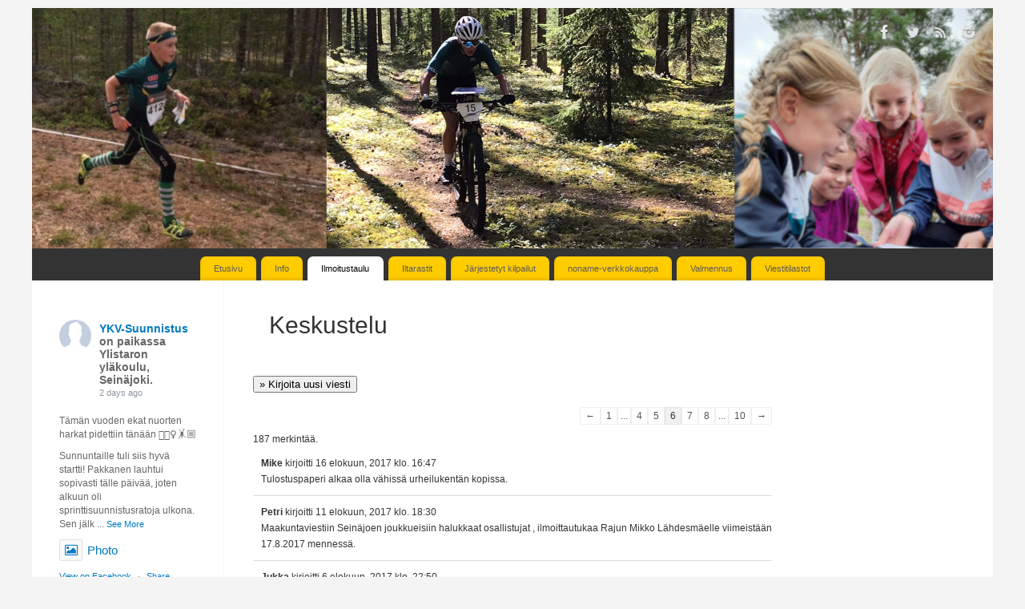

--- FILE ---
content_type: text/html; charset=UTF-8
request_url: https://ykv-suunnistus.net/keskustelu/?pageNum=6
body_size: 21629
content:
<!DOCTYPE html>
<html lang="fi">
<head>
<meta http-equiv="Content-Type" content="text/html; charset=UTF-8" />
<meta name="viewport" content="width=device-width, user-scalable=yes, initial-scale=1.0, minimum-scale=1.0, maximum-scale=3.0">
<link rel="profile" href="https://gmpg.org/xfn/11" />
<link rel="pingback" href="https://ykv-suunnistus.net/wordpress/xmlrpc.php" />
<title>Keskustelu &#8211; Ylistaron Kilpa-Veljet, suunnistus</title>
<meta name='robots' content='max-image-preview:large' />
	<style>img:is([sizes="auto" i], [sizes^="auto," i]) { contain-intrinsic-size: 3000px 1500px }</style>
					<link rel="alternate" type="application/rss+xml" title="Vieraskirjan syöte" href="https://ykv-suunnistus.net/feed/gwolle_gb" />
				<link rel='dns-prefetch' href='//maxcdn.bootstrapcdn.com' />
<script type="text/javascript">
/* <![CDATA[ */
window._wpemojiSettings = {"baseUrl":"https:\/\/s.w.org\/images\/core\/emoji\/16.0.1\/72x72\/","ext":".png","svgUrl":"https:\/\/s.w.org\/images\/core\/emoji\/16.0.1\/svg\/","svgExt":".svg","source":{"concatemoji":"https:\/\/ykv-suunnistus.net\/wordpress\/wp-includes\/js\/wp-emoji-release.min.js?ver=6.8.3"}};
/*! This file is auto-generated */
!function(s,n){var o,i,e;function c(e){try{var t={supportTests:e,timestamp:(new Date).valueOf()};sessionStorage.setItem(o,JSON.stringify(t))}catch(e){}}function p(e,t,n){e.clearRect(0,0,e.canvas.width,e.canvas.height),e.fillText(t,0,0);var t=new Uint32Array(e.getImageData(0,0,e.canvas.width,e.canvas.height).data),a=(e.clearRect(0,0,e.canvas.width,e.canvas.height),e.fillText(n,0,0),new Uint32Array(e.getImageData(0,0,e.canvas.width,e.canvas.height).data));return t.every(function(e,t){return e===a[t]})}function u(e,t){e.clearRect(0,0,e.canvas.width,e.canvas.height),e.fillText(t,0,0);for(var n=e.getImageData(16,16,1,1),a=0;a<n.data.length;a++)if(0!==n.data[a])return!1;return!0}function f(e,t,n,a){switch(t){case"flag":return n(e,"\ud83c\udff3\ufe0f\u200d\u26a7\ufe0f","\ud83c\udff3\ufe0f\u200b\u26a7\ufe0f")?!1:!n(e,"\ud83c\udde8\ud83c\uddf6","\ud83c\udde8\u200b\ud83c\uddf6")&&!n(e,"\ud83c\udff4\udb40\udc67\udb40\udc62\udb40\udc65\udb40\udc6e\udb40\udc67\udb40\udc7f","\ud83c\udff4\u200b\udb40\udc67\u200b\udb40\udc62\u200b\udb40\udc65\u200b\udb40\udc6e\u200b\udb40\udc67\u200b\udb40\udc7f");case"emoji":return!a(e,"\ud83e\udedf")}return!1}function g(e,t,n,a){var r="undefined"!=typeof WorkerGlobalScope&&self instanceof WorkerGlobalScope?new OffscreenCanvas(300,150):s.createElement("canvas"),o=r.getContext("2d",{willReadFrequently:!0}),i=(o.textBaseline="top",o.font="600 32px Arial",{});return e.forEach(function(e){i[e]=t(o,e,n,a)}),i}function t(e){var t=s.createElement("script");t.src=e,t.defer=!0,s.head.appendChild(t)}"undefined"!=typeof Promise&&(o="wpEmojiSettingsSupports",i=["flag","emoji"],n.supports={everything:!0,everythingExceptFlag:!0},e=new Promise(function(e){s.addEventListener("DOMContentLoaded",e,{once:!0})}),new Promise(function(t){var n=function(){try{var e=JSON.parse(sessionStorage.getItem(o));if("object"==typeof e&&"number"==typeof e.timestamp&&(new Date).valueOf()<e.timestamp+604800&&"object"==typeof e.supportTests)return e.supportTests}catch(e){}return null}();if(!n){if("undefined"!=typeof Worker&&"undefined"!=typeof OffscreenCanvas&&"undefined"!=typeof URL&&URL.createObjectURL&&"undefined"!=typeof Blob)try{var e="postMessage("+g.toString()+"("+[JSON.stringify(i),f.toString(),p.toString(),u.toString()].join(",")+"));",a=new Blob([e],{type:"text/javascript"}),r=new Worker(URL.createObjectURL(a),{name:"wpTestEmojiSupports"});return void(r.onmessage=function(e){c(n=e.data),r.terminate(),t(n)})}catch(e){}c(n=g(i,f,p,u))}t(n)}).then(function(e){for(var t in e)n.supports[t]=e[t],n.supports.everything=n.supports.everything&&n.supports[t],"flag"!==t&&(n.supports.everythingExceptFlag=n.supports.everythingExceptFlag&&n.supports[t]);n.supports.everythingExceptFlag=n.supports.everythingExceptFlag&&!n.supports.flag,n.DOMReady=!1,n.readyCallback=function(){n.DOMReady=!0}}).then(function(){return e}).then(function(){var e;n.supports.everything||(n.readyCallback(),(e=n.source||{}).concatemoji?t(e.concatemoji):e.wpemoji&&e.twemoji&&(t(e.twemoji),t(e.wpemoji)))}))}((window,document),window._wpemojiSettings);
/* ]]> */
</script>
<link rel='stylesheet' id='sbi_styles-css' href='https://ykv-suunnistus.net/wordpress/wp-content/plugins/instagram-feed/css/sbi-styles.min.css?ver=6.6.1' type='text/css' media='all' />
<style id='wp-emoji-styles-inline-css' type='text/css'>

	img.wp-smiley, img.emoji {
		display: inline !important;
		border: none !important;
		box-shadow: none !important;
		height: 1em !important;
		width: 1em !important;
		margin: 0 0.07em !important;
		vertical-align: -0.1em !important;
		background: none !important;
		padding: 0 !important;
	}
</style>
<link rel='stylesheet' id='wp-block-library-css' href='https://ykv-suunnistus.net/wordpress/wp-includes/css/dist/block-library/style.min.css?ver=6.8.3' type='text/css' media='all' />
<style id='classic-theme-styles-inline-css' type='text/css'>
/*! This file is auto-generated */
.wp-block-button__link{color:#fff;background-color:#32373c;border-radius:9999px;box-shadow:none;text-decoration:none;padding:calc(.667em + 2px) calc(1.333em + 2px);font-size:1.125em}.wp-block-file__button{background:#32373c;color:#fff;text-decoration:none}
</style>
<style id='global-styles-inline-css' type='text/css'>
:root{--wp--preset--aspect-ratio--square: 1;--wp--preset--aspect-ratio--4-3: 4/3;--wp--preset--aspect-ratio--3-4: 3/4;--wp--preset--aspect-ratio--3-2: 3/2;--wp--preset--aspect-ratio--2-3: 2/3;--wp--preset--aspect-ratio--16-9: 16/9;--wp--preset--aspect-ratio--9-16: 9/16;--wp--preset--color--black: #000000;--wp--preset--color--cyan-bluish-gray: #abb8c3;--wp--preset--color--white: #ffffff;--wp--preset--color--pale-pink: #f78da7;--wp--preset--color--vivid-red: #cf2e2e;--wp--preset--color--luminous-vivid-orange: #ff6900;--wp--preset--color--luminous-vivid-amber: #fcb900;--wp--preset--color--light-green-cyan: #7bdcb5;--wp--preset--color--vivid-green-cyan: #00d084;--wp--preset--color--pale-cyan-blue: #8ed1fc;--wp--preset--color--vivid-cyan-blue: #0693e3;--wp--preset--color--vivid-purple: #9b51e0;--wp--preset--gradient--vivid-cyan-blue-to-vivid-purple: linear-gradient(135deg,rgba(6,147,227,1) 0%,rgb(155,81,224) 100%);--wp--preset--gradient--light-green-cyan-to-vivid-green-cyan: linear-gradient(135deg,rgb(122,220,180) 0%,rgb(0,208,130) 100%);--wp--preset--gradient--luminous-vivid-amber-to-luminous-vivid-orange: linear-gradient(135deg,rgba(252,185,0,1) 0%,rgba(255,105,0,1) 100%);--wp--preset--gradient--luminous-vivid-orange-to-vivid-red: linear-gradient(135deg,rgba(255,105,0,1) 0%,rgb(207,46,46) 100%);--wp--preset--gradient--very-light-gray-to-cyan-bluish-gray: linear-gradient(135deg,rgb(238,238,238) 0%,rgb(169,184,195) 100%);--wp--preset--gradient--cool-to-warm-spectrum: linear-gradient(135deg,rgb(74,234,220) 0%,rgb(151,120,209) 20%,rgb(207,42,186) 40%,rgb(238,44,130) 60%,rgb(251,105,98) 80%,rgb(254,248,76) 100%);--wp--preset--gradient--blush-light-purple: linear-gradient(135deg,rgb(255,206,236) 0%,rgb(152,150,240) 100%);--wp--preset--gradient--blush-bordeaux: linear-gradient(135deg,rgb(254,205,165) 0%,rgb(254,45,45) 50%,rgb(107,0,62) 100%);--wp--preset--gradient--luminous-dusk: linear-gradient(135deg,rgb(255,203,112) 0%,rgb(199,81,192) 50%,rgb(65,88,208) 100%);--wp--preset--gradient--pale-ocean: linear-gradient(135deg,rgb(255,245,203) 0%,rgb(182,227,212) 50%,rgb(51,167,181) 100%);--wp--preset--gradient--electric-grass: linear-gradient(135deg,rgb(202,248,128) 0%,rgb(113,206,126) 100%);--wp--preset--gradient--midnight: linear-gradient(135deg,rgb(2,3,129) 0%,rgb(40,116,252) 100%);--wp--preset--font-size--small: 13px;--wp--preset--font-size--medium: 20px;--wp--preset--font-size--large: 36px;--wp--preset--font-size--x-large: 42px;--wp--preset--spacing--20: 0.44rem;--wp--preset--spacing--30: 0.67rem;--wp--preset--spacing--40: 1rem;--wp--preset--spacing--50: 1.5rem;--wp--preset--spacing--60: 2.25rem;--wp--preset--spacing--70: 3.38rem;--wp--preset--spacing--80: 5.06rem;--wp--preset--shadow--natural: 6px 6px 9px rgba(0, 0, 0, 0.2);--wp--preset--shadow--deep: 12px 12px 50px rgba(0, 0, 0, 0.4);--wp--preset--shadow--sharp: 6px 6px 0px rgba(0, 0, 0, 0.2);--wp--preset--shadow--outlined: 6px 6px 0px -3px rgba(255, 255, 255, 1), 6px 6px rgba(0, 0, 0, 1);--wp--preset--shadow--crisp: 6px 6px 0px rgba(0, 0, 0, 1);}:where(.is-layout-flex){gap: 0.5em;}:where(.is-layout-grid){gap: 0.5em;}body .is-layout-flex{display: flex;}.is-layout-flex{flex-wrap: wrap;align-items: center;}.is-layout-flex > :is(*, div){margin: 0;}body .is-layout-grid{display: grid;}.is-layout-grid > :is(*, div){margin: 0;}:where(.wp-block-columns.is-layout-flex){gap: 2em;}:where(.wp-block-columns.is-layout-grid){gap: 2em;}:where(.wp-block-post-template.is-layout-flex){gap: 1.25em;}:where(.wp-block-post-template.is-layout-grid){gap: 1.25em;}.has-black-color{color: var(--wp--preset--color--black) !important;}.has-cyan-bluish-gray-color{color: var(--wp--preset--color--cyan-bluish-gray) !important;}.has-white-color{color: var(--wp--preset--color--white) !important;}.has-pale-pink-color{color: var(--wp--preset--color--pale-pink) !important;}.has-vivid-red-color{color: var(--wp--preset--color--vivid-red) !important;}.has-luminous-vivid-orange-color{color: var(--wp--preset--color--luminous-vivid-orange) !important;}.has-luminous-vivid-amber-color{color: var(--wp--preset--color--luminous-vivid-amber) !important;}.has-light-green-cyan-color{color: var(--wp--preset--color--light-green-cyan) !important;}.has-vivid-green-cyan-color{color: var(--wp--preset--color--vivid-green-cyan) !important;}.has-pale-cyan-blue-color{color: var(--wp--preset--color--pale-cyan-blue) !important;}.has-vivid-cyan-blue-color{color: var(--wp--preset--color--vivid-cyan-blue) !important;}.has-vivid-purple-color{color: var(--wp--preset--color--vivid-purple) !important;}.has-black-background-color{background-color: var(--wp--preset--color--black) !important;}.has-cyan-bluish-gray-background-color{background-color: var(--wp--preset--color--cyan-bluish-gray) !important;}.has-white-background-color{background-color: var(--wp--preset--color--white) !important;}.has-pale-pink-background-color{background-color: var(--wp--preset--color--pale-pink) !important;}.has-vivid-red-background-color{background-color: var(--wp--preset--color--vivid-red) !important;}.has-luminous-vivid-orange-background-color{background-color: var(--wp--preset--color--luminous-vivid-orange) !important;}.has-luminous-vivid-amber-background-color{background-color: var(--wp--preset--color--luminous-vivid-amber) !important;}.has-light-green-cyan-background-color{background-color: var(--wp--preset--color--light-green-cyan) !important;}.has-vivid-green-cyan-background-color{background-color: var(--wp--preset--color--vivid-green-cyan) !important;}.has-pale-cyan-blue-background-color{background-color: var(--wp--preset--color--pale-cyan-blue) !important;}.has-vivid-cyan-blue-background-color{background-color: var(--wp--preset--color--vivid-cyan-blue) !important;}.has-vivid-purple-background-color{background-color: var(--wp--preset--color--vivid-purple) !important;}.has-black-border-color{border-color: var(--wp--preset--color--black) !important;}.has-cyan-bluish-gray-border-color{border-color: var(--wp--preset--color--cyan-bluish-gray) !important;}.has-white-border-color{border-color: var(--wp--preset--color--white) !important;}.has-pale-pink-border-color{border-color: var(--wp--preset--color--pale-pink) !important;}.has-vivid-red-border-color{border-color: var(--wp--preset--color--vivid-red) !important;}.has-luminous-vivid-orange-border-color{border-color: var(--wp--preset--color--luminous-vivid-orange) !important;}.has-luminous-vivid-amber-border-color{border-color: var(--wp--preset--color--luminous-vivid-amber) !important;}.has-light-green-cyan-border-color{border-color: var(--wp--preset--color--light-green-cyan) !important;}.has-vivid-green-cyan-border-color{border-color: var(--wp--preset--color--vivid-green-cyan) !important;}.has-pale-cyan-blue-border-color{border-color: var(--wp--preset--color--pale-cyan-blue) !important;}.has-vivid-cyan-blue-border-color{border-color: var(--wp--preset--color--vivid-cyan-blue) !important;}.has-vivid-purple-border-color{border-color: var(--wp--preset--color--vivid-purple) !important;}.has-vivid-cyan-blue-to-vivid-purple-gradient-background{background: var(--wp--preset--gradient--vivid-cyan-blue-to-vivid-purple) !important;}.has-light-green-cyan-to-vivid-green-cyan-gradient-background{background: var(--wp--preset--gradient--light-green-cyan-to-vivid-green-cyan) !important;}.has-luminous-vivid-amber-to-luminous-vivid-orange-gradient-background{background: var(--wp--preset--gradient--luminous-vivid-amber-to-luminous-vivid-orange) !important;}.has-luminous-vivid-orange-to-vivid-red-gradient-background{background: var(--wp--preset--gradient--luminous-vivid-orange-to-vivid-red) !important;}.has-very-light-gray-to-cyan-bluish-gray-gradient-background{background: var(--wp--preset--gradient--very-light-gray-to-cyan-bluish-gray) !important;}.has-cool-to-warm-spectrum-gradient-background{background: var(--wp--preset--gradient--cool-to-warm-spectrum) !important;}.has-blush-light-purple-gradient-background{background: var(--wp--preset--gradient--blush-light-purple) !important;}.has-blush-bordeaux-gradient-background{background: var(--wp--preset--gradient--blush-bordeaux) !important;}.has-luminous-dusk-gradient-background{background: var(--wp--preset--gradient--luminous-dusk) !important;}.has-pale-ocean-gradient-background{background: var(--wp--preset--gradient--pale-ocean) !important;}.has-electric-grass-gradient-background{background: var(--wp--preset--gradient--electric-grass) !important;}.has-midnight-gradient-background{background: var(--wp--preset--gradient--midnight) !important;}.has-small-font-size{font-size: var(--wp--preset--font-size--small) !important;}.has-medium-font-size{font-size: var(--wp--preset--font-size--medium) !important;}.has-large-font-size{font-size: var(--wp--preset--font-size--large) !important;}.has-x-large-font-size{font-size: var(--wp--preset--font-size--x-large) !important;}
:where(.wp-block-post-template.is-layout-flex){gap: 1.25em;}:where(.wp-block-post-template.is-layout-grid){gap: 1.25em;}
:where(.wp-block-columns.is-layout-flex){gap: 2em;}:where(.wp-block-columns.is-layout-grid){gap: 2em;}
:root :where(.wp-block-pullquote){font-size: 1.5em;line-height: 1.6;}
</style>
<link rel='stylesheet' id='blossomthemes-instagram-feed-css' href='https://ykv-suunnistus.net/wordpress/wp-content/plugins/blossomthemes-instagram-feed/public/css/blossomthemes-instagram-feed-public.css?ver=2.0.3' type='text/css' media='all' />
<link rel='stylesheet' id='magnific-popup-css' href='https://ykv-suunnistus.net/wordpress/wp-content/plugins/blossomthemes-instagram-feed/public/css/magnific-popup.min.css?ver=1.0.0' type='text/css' media='all' />
<link rel='stylesheet' id='qligg-swiper-css' href='https://ykv-suunnistus.net/wordpress/wp-content/plugins/insta-gallery/assets/frontend/swiper/swiper.min.css?ver=4.6.1' type='text/css' media='all' />
<link rel='stylesheet' id='qligg-frontend-css' href='https://ykv-suunnistus.net/wordpress/wp-content/plugins/insta-gallery/build/frontend/css/style.css?ver=4.6.1' type='text/css' media='all' />
<link rel='stylesheet' id='visual-form-builder-css-css' href='https://ykv-suunnistus.net/wordpress/wp-content/plugins/visual-form-builder/public/assets/css/visual-form-builder.min.css?ver=2014.04.12' type='text/css' media='all' />
<link rel='stylesheet' id='vfb-jqueryui-css-css' href='https://ykv-suunnistus.net/wordpress/wp-content/plugins/visual-form-builder/public/assets/css/smoothness/jquery-ui-1.10.3.min.css?ver=2013.12.03' type='text/css' media='all' />
<link rel='stylesheet' id='mantra-style-css' href='https://ykv-suunnistus.net/wordpress/wp-content/themes/mantra/style.css?ver=3.3.2' type='text/css' media='all' />
<style id='mantra-style-inline-css' type='text/css'>
 #wrapper { max-width: 1200px; } #content { width: 100%; max-width:720px; max-width: calc( 100% - 480px ); } #content { float:right; margin:0 240px 0 -1200px; display:block; } #primary { width:240px; float:left; border:none; border-right:1px dotted #EEE; } #secondary { width:240px; float:right; } #primary .widget-title { border-radius:0 15px 0 0 ; text-align:right; padding-right:15px; margin-left: -2em; } #secondary .widget-title { margin-right: -2em; text-align: left; } html { font-size:12px; } #main, #access ul li.current_page_item, #access ul li.current-menu-item, #access ul ul li, #nav-toggle { background-color:#FFF} #access ul li { background-color:#FFCC00} body, input, textarea {font-family:Verdana, Geneva, sans-serif ; } #content h1.entry-title a, #content h2.entry-title a, #content h1.entry-title, #content h2.entry-title, #front-text1 h2, #front-text2 h2 {font-family:Verdana, Geneva, sans-serif ; } .widget-area {font-family:Verdana, Geneva, sans-serif ; } .entry-content h1, .entry-content h2, .entry-content h3, .entry-content h4, .entry-content h5, .entry-content h6 {font-family:Verdana, Geneva, sans-serif ; } .entry-meta { background:#FFF;} #respond .form-allowed-tags { display:none;} .nocomments, .nocomments2 {display:none;} .comments-link span { display:none;} #content h1, #content h2, #content h3, #content h4, #content h5, #content h6 { margin-left:20px;} .sticky hgroup { background: url(https://ykv-suunnistus.net/wordpress/wp-content/themes/mantra/resources/images/icon-featured.png) no-repeat 12px 10px transparent; padding-left: 15px; } #header-container > div { margin-top:20px; } #header-container > div { margin-left:40px; } body { background-color:#F4F4F4 !important; } #header { background-color:#333333; } #footer { background-color:#FFF; } #footer2 { background-color:#333333; } #site-title span a { color:#0D85CC; } #site-description { color:#333333; } #content, .column-text, #front-text3, #front-text4 { color:#333333 ;} .widget-area a:link, .widget-area a:visited, a:link, a:visited ,#searchform #s:hover, #container #s:hover, #access a:hover, #wp-calendar tbody td a, #site-info a, #site-copyright a, #access li:hover > a, #access ul ul:hover > a { color:#0079c1; } a:hover, .entry-meta a:hover, .entry-utility a:hover, .widget-area a:hover { color:#436D4A; } #content .entry-title a, #content .entry-title, #content h1, #content h2, #content h3, #content h4, #content h5, #content h6 { color:#333333; } #content .entry-title a:hover { color:#125E8C; } .widget-title { background-color:#333333; } .widget-title { color:#FFF; } #footer-widget-area .widget-title { color:#FFF; } #footer-widget-area a { color:#0079c1; } #footer-widget-area a:hover { color:#FFF; } body .wp-caption { background-image:url(https://ykv-suunnistus.net/wordpress/wp-content/themes/mantra/resources/images/pins/Pin2.png); } .widget-area ul ul li { background-image: url(https://ykv-suunnistus.net/wordpress/wp-content/themes/mantra/resources/images/bullets/arrow_black.png); background-position: left calc(2em / 2 - 4px); } h1.page-title { display:none; } .entry-meta .bl_sep { display:none; } .entry-meta .author { display:none; } .entry-meta span.bl_categ, .entry-meta2 span.bl_categ { display:none; } .entry-utility span.bl_posted, .entry-meta2 span.bl_tagg,.entry-meta3 span.bl_tagg { display:none; } .entry-utility span.bl_bookmark { display:none; } .entry-content p:not(:last-child), .entry-content ul, .entry-summary ul, .entry-content ol, .entry-summary ol { margin-bottom:1.4em;} .entry-meta .entry-time { display:none; } #branding { height:300px ;} 
#access ul li:hover { background-color: #ffffff; } a:link { color: #0079c1; text-decoration: none } a:active { color: #0079c1; text-decoration: none } a:visited { color: #0079c1; text-decoration: none } a:hover { color: green; text-decoration: underline } #front-columns { background:#FFF ; } body .nivo-caption { background: #21912c; color: #fff; }
</style>
<link rel='stylesheet' id='mantra-mobile-css' href='https://ykv-suunnistus.net/wordpress/wp-content/themes/mantra/resources/css/style-mobile.css?ver=3.3.2' type='text/css' media='all' />
<link rel='stylesheet' id='cff-css' href='https://ykv-suunnistus.net/wordpress/wp-content/plugins/custom-facebook-feed/assets/css/cff-style.css?ver=4.0.3' type='text/css' media='all' />
<link rel='stylesheet' id='sb-font-awesome-css' href='https://maxcdn.bootstrapcdn.com/font-awesome/4.7.0/css/font-awesome.min.css?ver=6.8.3' type='text/css' media='all' />
<link rel='stylesheet' id='tablepress-default-css' href='https://ykv-suunnistus.net/wordpress/wp-content/tablepress-combined.min.css?ver=14' type='text/css' media='all' />
<link rel='stylesheet' id='mimetypes-link-icons-css' href='https://ykv-suunnistus.net/wordpress/wp-content/plugins/mimetypes-link-icons/css/style.php?cssvars=bXRsaV9oZWlnaHQ9MTYmbXRsaV9pbWFnZV90eXBlPXBuZyZtdGxpX2xlZnRvcnJpZ2h0PWxlZnQ&#038;ver=3.0' type='text/css' media='all' />
<link rel='stylesheet' id='addtoany-css' href='https://ykv-suunnistus.net/wordpress/wp-content/plugins/add-to-any/addtoany.min.css?ver=1.15' type='text/css' media='all' />
<script type="text/javascript" src="https://ykv-suunnistus.net/wordpress/wp-includes/js/jquery/jquery.min.js?ver=3.7.1" id="jquery-core-js"></script>
<script type="text/javascript" src="https://ykv-suunnistus.net/wordpress/wp-includes/js/jquery/jquery-migrate.min.js?ver=3.4.1" id="jquery-migrate-js"></script>
<script type="text/javascript" src="https://ykv-suunnistus.net/wordpress/wp-content/plugins/add-to-any/addtoany.min.js?ver=1.1" id="addtoany-js"></script>
<script type="text/javascript" id="addtoany-js-after">
/* <![CDATA[ */
window.a2a_config=window.a2a_config||{};a2a_config.callbacks=[];a2a_config.overlays=[];a2a_config.templates={};a2a_localize = {
	Share: "Share",
	Save: "Save",
	Subscribe: "Subscribe",
	Email: "Email",
	Bookmark: "Bookmark",
	ShowAll: "Show all",
	ShowLess: "Show less",
	FindServices: "Find service(s)",
	FindAnyServiceToAddTo: "Instantly find any service to add to",
	PoweredBy: "Powered by",
	ShareViaEmail: "Share via email",
	SubscribeViaEmail: "Subscribe via email",
	BookmarkInYourBrowser: "Bookmark in your browser",
	BookmarkInstructions: "Press Ctrl+D or \u2318+D to bookmark this page",
	AddToYourFavorites: "Add to your favorites",
	SendFromWebOrProgram: "Send from any email address or email program",
	EmailProgram: "Email program",
	More: "More&#8230;",
	ThanksForSharing: "Thanks for sharing!",
	ThanksForFollowing: "Thanks for following!"
};

(function(d,s,a,b){a=d.createElement(s);b=d.getElementsByTagName(s)[0];a.async=1;a.src="https://static.addtoany.com/menu/page.js";b.parentNode.insertBefore(a,b);})(document,"script");
/* ]]> */
</script>
<script type="text/javascript" id="mantra-frontend-js-extra">
/* <![CDATA[ */
var mantra_options = {"responsive":"1","image_class":"imageNone","equalize_sidebars":"0"};
/* ]]> */
</script>
<script type="text/javascript" src="https://ykv-suunnistus.net/wordpress/wp-content/themes/mantra/resources/js/frontend.js?ver=3.3.2" id="mantra-frontend-js"></script>
<link rel="https://api.w.org/" href="https://ykv-suunnistus.net/wp-json/" /><link rel="alternate" title="JSON" type="application/json" href="https://ykv-suunnistus.net/wp-json/wp/v2/pages/144" /><link rel="EditURI" type="application/rsd+xml" title="RSD" href="https://ykv-suunnistus.net/wordpress/xmlrpc.php?rsd" />
<meta name="generator" content="WordPress 6.8.3" />
<link rel="canonical" href="https://ykv-suunnistus.net/keskustelu/" />
<link rel='shortlink' href='https://ykv-suunnistus.net/?p=144' />
<link rel="alternate" title="oEmbed (JSON)" type="application/json+oembed" href="https://ykv-suunnistus.net/wp-json/oembed/1.0/embed?url=https%3A%2F%2Fykv-suunnistus.net%2Fkeskustelu%2F" />
<link rel="alternate" title="oEmbed (XML)" type="text/xml+oembed" href="https://ykv-suunnistus.net/wp-json/oembed/1.0/embed?url=https%3A%2F%2Fykv-suunnistus.net%2Fkeskustelu%2F&#038;format=xml" />
<script>!function(d,s,id){var js,fjs=d.getElementsByTagName(s)[0];if(!d.getElementById(id)){js=d.createElement(s);js.id=id;js.src="//platform.twitter.com/widgets.js";fjs.parentNode.insertBefore(js,fjs);}}(document,"script","twitter-wjs");twitterWidgets.onload = _ga.trackTwitter;</script>
<!--[if lte IE 8]> <style type="text/css" media="screen"> #access ul li, .edit-link a , #footer-widget-area .widget-title, .entry-meta,.entry-meta .comments-link, .short-button-light, .short-button-dark ,.short-button-color ,blockquote { position:relative; behavior: url(https://ykv-suunnistus.net/wordpress/wp-content/themes/mantra/resources/js/PIE/PIE.php); } #access ul ul { -pie-box-shadow:0px 5px 5px #999; } #access ul li.current_page_item, #access ul li.current-menu-item , #access ul li ,#access ul ul ,#access ul ul li, .commentlist li.comment ,.commentlist .avatar, .nivo-caption, .theme-default .nivoSlider { behavior: url(https://ykv-suunnistus.net/wordpress/wp-content/themes/mantra/resources/js/PIE/PIE.php); } </style> <![endif]--><style type="text/css" id="custom-background-css">
body.custom-background { background-color: #f4f4f4; }
</style>
	<!--[if lt IE 9]>
	<script>
	document.createElement('header');
	document.createElement('nav');
	document.createElement('section');
	document.createElement('article');
	document.createElement('aside');
	document.createElement('footer');
	document.createElement('hgroup');
	</script>
	<![endif]--> </head>
<body data-rsssl=1 class="wp-singular page-template page-template-template-threecolumns-center page-template-template-threecolumns-center-php page page-id-144 custom-background wp-theme-mantra mantra-image-none mantra-caption-white mantra-hratio-0 mantra-sidebars-sided mantra-menu-center">
	    <div id="toTop"><i class="crycon-back2top"></i> </div>
		
<div id="wrapper" class="hfeed">


<header id="header">

		<div id="masthead">

			<div id="branding" role="banner" >

				<img id="bg_image" alt="Ylistaron Kilpa-Veljet, suunnistus" title="Ylistaron Kilpa-Veljet, suunnistus" src="https://ykv-suunnistus.net/wordpress/wp-content/uploads/2020/10/cropped-tausta.png" />
	<div id="header-container">

		<div class="socials" id="sheader">
	
			<a target="_blank" rel="nofollow" href="http://www.facebook.com/ykvsuunnistus" class="socialicons social-Facebook" title="Facebook">
				<img alt="Facebook" src="https://ykv-suunnistus.net/wordpress/wp-content/themes/mantra/resources/images/socials/Facebook.png" />
			</a>
            
			<a target="_blank" rel="nofollow" href="https://twitter.com/ykvsuun" class="socialicons social-Twitter" title="Twitter">
				<img alt="Twitter" src="https://ykv-suunnistus.net/wordpress/wp-content/themes/mantra/resources/images/socials/Twitter.png" />
			</a>
            
			<a target="_blank" rel="nofollow" href="https://ykv-suunnistus.net/feed" class="socialicons social-RSS" title="RSS">
				<img alt="RSS" src="https://ykv-suunnistus.net/wordpress/wp-content/themes/mantra/resources/images/socials/RSS.png" />
			</a>
            
			<a target="_blank" rel="nofollow" href="https://www.instagram.com/ykvsuunnistus/" class="socialicons social-Instagram" title="Instagram">
				<img alt="Instagram" src="https://ykv-suunnistus.net/wordpress/wp-content/themes/mantra/resources/images/socials/Instagram.png" />
			</a>
            	</div>
		</div> <!-- #header-container -->
					<div style="clear:both;"></div>

			</div><!-- #branding -->

            <a id="nav-toggle"><span>&nbsp; Menu</span></a>
			<nav id="access" class="jssafe" role="navigation">

					<div class="skip-link screen-reader-text"><a href="#content" title="Skip to content">Skip to content</a></div>
	<div class="menu"><ul id="prime_nav" class="menu"><li id="menu-item-260" class="menu-item menu-item-type-custom menu-item-object-custom menu-item-home menu-item-260"><a href="https://ykv-suunnistus.net">Etusivu</a></li>
<li id="menu-item-730" class="menu-item menu-item-type-post_type menu-item-object-page menu-item-has-children menu-item-730"><a href="https://ykv-suunnistus.net/info/">Info</a>
<ul class="sub-menu">
	<li id="menu-item-425" class="menu-item menu-item-type-post_type menu-item-object-page menu-item-425"><a href="https://ykv-suunnistus.net/info/irma/">Irma-palvelu</a></li>
	<li id="menu-item-272" class="menu-item menu-item-type-post_type menu-item-object-page menu-item-has-children menu-item-272"><a href="https://ykv-suunnistus.net/info/jaosto/">Jaosto</a>
	<ul class="sub-menu">
		<li id="menu-item-367" class="menu-item menu-item-type-post_type menu-item-object-page menu-item-367"><a href="https://ykv-suunnistus.net/info/jaosto/jasenille/">Jäsenille</a></li>
	</ul>
</li>
	<li id="menu-item-137" class="menu-item menu-item-type-post_type menu-item-object-page menu-item-137"><a href="https://ykv-suunnistus.net/info/matka-ja-kulukorvaukset/">Matkakorvaukset, omavastuut &#038; stipendisääntö</a></li>
	<li id="menu-item-432" class="menu-item menu-item-type-post_type menu-item-object-page menu-item-432"><a href="https://ykv-suunnistus.net/info/seura-asut/">Seura-asut</a></li>
	<li id="menu-item-106" class="menu-item menu-item-type-post_type menu-item-object-page menu-item-106"><a href="https://ykv-suunnistus.net/info/yhteystiedot/">Yhteystiedot</a></li>
</ul>
</li>
<li id="menu-item-2603" class="menu-item menu-item-type-post_type menu-item-object-page current-menu-item page_item page-item-144 current_page_item menu-item-2603"><a href="https://ykv-suunnistus.net/keskustelu/" aria-current="page">Ilmoitustaulu</a></li>
<li id="menu-item-3498" class="menu-item menu-item-type-post_type menu-item-object-page menu-item-has-children menu-item-3498"><a href="https://ykv-suunnistus.net/iltarastit/">Iltarastit</a>
<ul class="sub-menu">
	<li id="menu-item-144436" class="menu-item menu-item-type-custom menu-item-object-custom menu-item-144436"><a href="https://www.rastilippu.fi/tulokset">Tulokset 2020</a></li>
	<li id="menu-item-143827" class="menu-item menu-item-type-custom menu-item-object-custom menu-item-143827"><a href="https://ykv-suunnistus.net/iltar/tulokset.php?year=2019">Tulokset 2019</a></li>
	<li id="menu-item-133444" class="menu-item menu-item-type-custom menu-item-object-custom menu-item-133444"><a href="https://ykv-suunnistus.net/iltar/tulokset.php?year=2018">Tulokset 2018</a></li>
	<li id="menu-item-8624" class="menu-item menu-item-type-custom menu-item-object-custom menu-item-8624"><a href="https://ykv-suunnistus.net/iltar/tulokset.php?year=2017">Tulokset 2017</a></li>
	<li id="menu-item-3480" class="menu-item menu-item-type-custom menu-item-object-custom menu-item-3480"><a href="https://ykv-suunnistus.net/iltar/tulokset.php?year=2016">Tulokset 2016</a></li>
	<li id="menu-item-2567" class="menu-item menu-item-type-custom menu-item-object-custom menu-item-2567"><a href="https://ykv-suunnistus.net/iltar/tulokset.php?year=2015">Tulokset 2015</a></li>
	<li id="menu-item-265" class="menu-item menu-item-type-post_type menu-item-object-page menu-item-265"><a href="https://ykv-suunnistus.net/iltarastitulokset/">Tulokset 2014</a></li>
	<li id="menu-item-2664" class="menu-item menu-item-type-post_type menu-item-object-page menu-item-2664"><a href="https://ykv-suunnistus.net/laheta-tulokset/">Lähetä tulokset</a></li>
	<li id="menu-item-314" class="menu-item menu-item-type-post_type menu-item-object-page menu-item-314"><a href="https://ykv-suunnistus.net/kausikortti/">Epsu-kausikortti</a></li>
	<li id="menu-item-440" class="menu-item menu-item-type-post_type menu-item-object-page menu-item-440"><a href="https://ykv-suunnistus.net/kuntosuunnistajan-vakuutus/">Kuntosuunnistajan vakuutus</a></li>
	<li id="menu-item-1336" class="menu-item menu-item-type-post_type menu-item-object-page menu-item-1336"><a href="https://ykv-suunnistus.net/ohjeita-iltarastijarjestajille/">Ohjeita iltarastijärjestäjille</a></li>
</ul>
</li>
<li id="menu-item-93" class="menu-item menu-item-type-post_type menu-item-object-page menu-item-has-children menu-item-93"><a href="https://ykv-suunnistus.net/kilpailut/">Järjestetyt kilpailut</a>
<ul class="sub-menu">
	<li id="menu-item-147334" class="menu-item menu-item-type-post_type menu-item-object-page menu-item-147334"><a href="https://ykv-suunnistus.net/lepokallion-lenkki-25-10-2025/">Lepokallion lenkki 25.10.2025</a></li>
	<li id="menu-item-147330" class="menu-item menu-item-type-post_type menu-item-object-page menu-item-147330"><a href="https://ykv-suunnistus.net/e-pn-yo-cup-vi-osakilpailu-ylistarossa-22-10-2025/">E-P:n YÖ-cup VI osakilpailu Ylistarossa 22.10.2025</a></li>
	<li id="menu-item-147178" class="menu-item menu-item-type-post_type menu-item-object-page menu-item-147178"><a href="https://ykv-suunnistus.net/avoin-e-pn-am-keskimatka-29-5-2025/">Avoin E-P:n AM keskimatka 29.5.2025</a></li>
	<li id="menu-item-147013" class="menu-item menu-item-type-post_type menu-item-object-page menu-item-147013"><a href="https://ykv-suunnistus.net/komian-kirkon-holkka-30-3-2025/">Komian Kirkon Hölkkä 30.3.2025</a></li>
	<li id="menu-item-146817" class="menu-item menu-item-type-post_type menu-item-object-page menu-item-146817"><a href="https://ykv-suunnistus.net/lepokallionlenkki-2-11-2024/">Lepokallionlenkki 2.11.2024 </a></li>
	<li id="menu-item-146823" class="menu-item menu-item-type-post_type menu-item-object-page menu-item-146823"><a href="https://ykv-suunnistus.net/pysu-cupin-osakilpailu-kokkokankaan-kartalla-ylistarossa-5-10/">PySu-Cupin osakilpailu Kokkokankaan kartalla Ylistarossa 5.10.</a></li>
	<li id="menu-item-146824" class="menu-item menu-item-type-post_type menu-item-object-page menu-item-146824"><a href="https://ykv-suunnistus.net/e-pn-yo-cup-iii-osakilpailu-ylistarossa-2-10-2024/">E-P:n YÖ-Cup III osakilpailu Ylistarossa 2.10.2024</a></li>
	<li id="menu-item-146750" class="menu-item menu-item-type-post_type menu-item-object-page menu-item-146750"><a href="https://ykv-suunnistus.net/kompassicup-3-9-2024/">Kompassicup 3.9.2024</a></li>
	<li id="menu-item-146755" class="menu-item menu-item-type-post_type menu-item-object-page menu-item-146755"><a href="https://ykv-suunnistus.net/komian-kirkon-holkka-7-4-2024/">Komian Kirkon hölkkä 7.4.2024</a></li>
	<li id="menu-item-146639" class="menu-item menu-item-type-post_type menu-item-object-page menu-item-146639"><a href="https://ykv-suunnistus.net/lepokallion-lenkki-4-11-2023/">Lepokallion lenkki 4.11.2023</a></li>
	<li id="menu-item-146311" class="menu-item menu-item-type-post_type menu-item-object-page menu-item-146311"><a href="https://ykv-suunnistus.net/etela-pohjanmaan-kompassi-cup-4-osakilpailu-2-9-2023/">Etelä-Pohjanmaan Kompassi-cup 4. osakilpailu 2.9.2023</a></li>
	<li id="menu-item-146301" class="menu-item menu-item-type-post_type menu-item-object-page menu-item-146301"><a href="https://ykv-suunnistus.net/komian-kirkon-holkka-2-4-2023/">Komian Kirkon hölkkä 2.4.2023</a></li>
	<li id="menu-item-146248" class="menu-item menu-item-type-post_type menu-item-object-page menu-item-146248"><a href="https://ykv-suunnistus.net/lepokallion-lenkki-polkujuoksu-5-11-2022-2/">Lepokallion lenkki – polkujuoksu 5.11.2022</a></li>
	<li id="menu-item-146312" class="menu-item menu-item-type-post_type menu-item-object-page menu-item-146312"><a href="https://ykv-suunnistus.net/pysu-suomen-cup-sprintti-seka-e-pn-am-sprintti-6-8-2022/">Pysu Suomen Cup sprintti sekä E-P:n Am sprintti 6.8.2022</a></li>
	<li id="menu-item-145672" class="menu-item menu-item-type-custom menu-item-object-custom menu-item-145672"><a href="https://puro-aho.fi/kilpailut/Lepokallio2021.html">Lepokallion lenkki 6.11.2021</a></li>
	<li id="menu-item-145327" class="menu-item menu-item-type-post_type menu-item-object-page menu-item-145327"><a href="https://ykv-suunnistus.net/epn-kompassi-cupin-4-osakilpailu-27-7-2021/">EP:n Kompassi-cupin 4. osakilpailu 27.7.2021</a></li>
	<li id="menu-item-145299" class="menu-item menu-item-type-post_type menu-item-object-page menu-item-145299"><a href="https://ykv-suunnistus.net/ampumasuunnistuksen-avoimet-suomen-mestaruuskilpailut-2-3-7-2021/">Ampumasuunnistuksen avoimet Suomen mestaruuskilpailut 2.-3.7.2021</a></li>
	<li id="menu-item-145313" class="menu-item menu-item-type-post_type menu-item-object-page menu-item-145313"><a href="https://ykv-suunnistus.net/komian-kirkon-holkka-2021-2/">Komian Kirkon hölkkä 2021</a></li>
	<li id="menu-item-145309" class="menu-item menu-item-type-post_type menu-item-object-page menu-item-145309"><a href="https://ykv-suunnistus.net/komian-kirkon-holkka-2020-2/">Komian Kirkon Hölkkä 2020</a></li>
	<li id="menu-item-144034" class="menu-item menu-item-type-post_type menu-item-object-page menu-item-144034"><a href="https://ykv-suunnistus.net/epsu-pyorasuunnistuscup-28-8-2019/">Epsu pyöräsuunnistuscup 28.8.2019</a></li>
	<li id="menu-item-143749" class="menu-item menu-item-type-post_type menu-item-object-page menu-item-143749"><a href="https://ykv-suunnistus.net/am-keskimatka-26-5-2019/">AM-keskimatka 26.5.2019</a></li>
	<li id="menu-item-143513" class="menu-item menu-item-type-post_type menu-item-object-page menu-item-143513"><a href="https://ykv-suunnistus.net/epsu-pyorasuunnistuscup-29-8-2018/">Epsu pyöräsuunnistuscup 29.8.2018</a></li>
	<li id="menu-item-95991" class="menu-item menu-item-type-post_type menu-item-object-page menu-item-95991"><a href="https://ykv-suunnistus.net/ykv-keskimatka-10-06-2018/">YKV keskimatka 10.06.2018</a></li>
	<li id="menu-item-66397" class="menu-item menu-item-type-post_type menu-item-object-page menu-item-66397"><a href="https://ykv-suunnistus.net/epsu-yo-cup-18-10-2017/">Epsu Yö-cup Finaali 18.10.2017</a></li>
	<li id="menu-item-53306" class="menu-item menu-item-type-post_type menu-item-object-page menu-item-53306"><a href="https://ykv-suunnistus.net/epsu-pysu-cup-6-9-2017/">Epsu PySu-Cup 6.9.2017</a></li>
	<li id="menu-item-15766" class="menu-item menu-item-type-post_type menu-item-object-page menu-item-15766"><a href="https://ykv-suunnistus.net/partiosuunnistuksen-aluemestaruus-2017/">Partiosuunnistuksen aluemestaruus 2017</a></li>
	<li id="menu-item-3172" class="menu-item menu-item-type-post_type menu-item-object-page menu-item-3172"><a href="https://ykv-suunnistus.net/e-pn-oravapolkuviesti-ja-avoin-keskimatka-28-5-2016/">E-P:n oravapolkuviesti ja avoin keskimatka 28.5.2016</a></li>
	<li id="menu-item-2271" class="menu-item menu-item-type-post_type menu-item-object-page menu-item-2271"><a href="https://ykv-suunnistus.net/keskimatka-2015/">YKV:n keskimatka 31.5.2015</a></li>
	<li id="menu-item-2270" class="menu-item menu-item-type-post_type menu-item-object-page menu-item-2270"><a href="https://ykv-suunnistus.net/am-viesti-16-8-2015/">AM-viesti 16.8.2015</a></li>
</ul>
</li>
<li id="menu-item-358" class="menu-item menu-item-type-post_type menu-item-object-page menu-item-358"><a href="https://ykv-suunnistus.net/noname/">noname-verkkokauppa</a></li>
<li id="menu-item-133" class="menu-item menu-item-type-post_type menu-item-object-page menu-item-has-children menu-item-133"><a href="https://ykv-suunnistus.net/valmennus/">Valmennus</a>
<ul class="sub-menu">
	<li id="menu-item-558" class="menu-item menu-item-type-post_type menu-item-object-page menu-item-558"><a href="https://ykv-suunnistus.net/valmennus/testijuoksut/">Testijuoksut</a></li>
</ul>
</li>
<li id="menu-item-97" class="menu-item menu-item-type-post_type menu-item-object-page menu-item-has-children menu-item-97"><a href="https://ykv-suunnistus.net/menneita/">Viestitilastot</a>
<ul class="sub-menu">
	<li id="menu-item-99" class="menu-item menu-item-type-post_type menu-item-object-page menu-item-99"><a href="https://ykv-suunnistus.net/menneita/jukolassa/">Ylistaron Kilpa-Veljet Jukolassa</a></li>
	<li id="menu-item-98" class="menu-item menu-item-type-post_type menu-item-object-page menu-item-98"><a href="https://ykv-suunnistus.net/menneita/tiomilassa/">Ylistaron Kilpa-Veljet Tiomilassa</a></li>
</ul>
</li>
</ul></div>
			</nav><!-- #access -->

		</div><!-- #masthead -->

	<div style="clear:both;"> </div>

</header><!-- #header -->
<div id="main" class="main">
	<div  id="forbottom" >
		
		<div style="clear:both;"> </div>

					<section id="container">

				<div id="content" role="main">
				
				
				<div id="post-144" class="post-144 page type-page status-publish hentry">
											<h1 class="entry-title">Keskustelu</h1>
					
					<div class="entry-content">
						<div class="gwolle-gb"><div class="gwolle_gb_messages_top_container"></div>
			<div class="gwolle-gb-write-button">
				<input type="button" name="gwolle-gb-write-button" class="button btn btn-default " value="&raquo; Kirjoita uusi viesti" />
			</div>
			<form action="#" method="POST" class="gwolle-gb-write gwolle-gb-hide gwolle-gb-float gwolle_gb_form_ajax gwolle-gb-form-ajax">
				<h3>Kirjoita uusi viesti vieraskirjaan</h3>
				<button type="button" class="gb-notice-dismiss">x<span class="screen-reader-text">Hide this form.</span></button>
			
				<input type="hidden" name="gwolle_gb_function" class="gwolle_gb_function" value="add_entry" /><input type="hidden" name="gwolle_gb_book_id" class="gwolle_gb_book_id" value="1" /><div class="gwolle_gb_b658b487cccea0787cf8ddbd77b5d2c8">
				<div class="label"><label for="gwolle_gb_b658b487cccea0787cf8ddbd77b5d2c8" class="text-info">Nimi *</label></div>
				<div class="input"><input class="wp-exclude-emoji gwolle_gb_b658b487cccea0787cf8ddbd77b5d2c8" value="" type="text" name="gwolle_gb_b658b487cccea0787cf8ddbd77b5d2c8" required /></div>
			</div>
			<div class="clearBoth">&nbsp;</div><div class="gwolle_gb_eda9860fd1e989248a563b3492b22f03">
				<div class="label"><label for="gwolle_gb_eda9860fd1e989248a563b3492b22f03" class="text-info">Sähköpostiosoite</label></div>
				<div class="input"><input class="gwolle_gb_eda9860fd1e989248a563b3492b22f03" value="" type="text" name="gwolle_gb_eda9860fd1e989248a563b3492b22f03" /></div>
			</div>
			<div class="clearBoth">&nbsp;</div>
			<div class="gwolle_gb_21572170837b1aa033b5e09370c09cbf" style="display:none;">
				<div class="label">
					<label for="gwolle_gb_21572170837b1aa033b5e09370c09cbf" class="text-primary">Do not touch this</label>
					<label for="gwolle_gb_37b07b894469fd3deec3aa56be6efa13" class="text-primary">Do not touch this</label>
				</div>
				<div class="input">
					<input value="64" type="text" name="gwolle_gb_21572170837b1aa033b5e09370c09cbf" class="gwolle_gb_21572170837b1aa033b5e09370c09cbf" />
					<input value="" type="text" name="gwolle_gb_37b07b894469fd3deec3aa56be6efa13" class="gwolle_gb_37b07b894469fd3deec3aa56be6efa13" />
				</div>
			</div>
			<div class="clearBoth"></div>
			<div class="gwolle_gb_03698760198ced02b1cefe197b043397" style="display:none;">
				<div class="label">
					<label for="gwolle_gb_03698760198ced02b1cefe197b043397" class="text-primary">Do not touch this</label>
					<label for="gwolle_gb_7a6aa6efd98f8b94df7e61e9e934b1fc" class="text-primary">Do not touch this</label>
				</div>
				<div class="input">
					<input value="43588" type="text" name="gwolle_gb_03698760198ced02b1cefe197b043397" class="gwolle_gb_03698760198ced02b1cefe197b043397" />
					<input value="43588" type="text" name="gwolle_gb_7a6aa6efd98f8b94df7e61e9e934b1fc" class="gwolle_gb_7a6aa6efd98f8b94df7e61e9e934b1fc" />
				</div>
			</div>
			<div class="clearBoth"></div><div class="gwolle_gb_content">
				<div class="label"><label for="gwolle_gb_content" class="text-info">Vieraskirjan viesti *</label></div>
				<div class="input"><textarea name="gwolle_gb_content" class="gwolle_gb_content wp-exclude-emoji" required ></textarea><div class="gwolle_gb_emoji gwolle-gb-hide">
		<a title="😄" class="gwolle_gb_emoji_1 noslimstat">😄</a>
		<a title="😃" class="gwolle_gb_emoji_2 noslimstat">😃</a>
		<a title="😊" class="gwolle_gb_emoji_3 noslimstat">😊</a>
		<a title="😉" class="gwolle_gb_emoji_4 noslimstat">😉</a>
		<a title="😍" class="gwolle_gb_emoji_5 noslimstat">😍</a>
		<a title="😚" class="gwolle_gb_emoji_6 noslimstat">😚</a>
		<a title="😗" class="gwolle_gb_emoji_7 noslimstat">😗</a>
		<a title="😜" class="gwolle_gb_emoji_8 noslimstat">😜</a>
		<a title="😛" class="gwolle_gb_emoji_9 noslimstat">😛</a>
		<a title="😳" class="gwolle_gb_emoji_10 noslimstat">😳</a>
		<a title="😁" class="gwolle_gb_emoji_11 noslimstat">😁</a>
		<a title="😬" class="gwolle_gb_emoji_12 noslimstat">😬</a>
		<a title="😌" class="gwolle_gb_emoji_13 noslimstat">😌</a>
		<a title="😞" class="gwolle_gb_emoji_14 noslimstat">😞</a>
		<a title="😢" class="gwolle_gb_emoji_15 noslimstat">😢</a>
		<a title="😂" class="gwolle_gb_emoji_16 noslimstat">😂</a>
		<a title="😭" class="gwolle_gb_emoji_17 noslimstat">😭</a>
		<a title="😅" class="gwolle_gb_emoji_18 noslimstat">😅</a>
		<a title="😓" class="gwolle_gb_emoji_19 noslimstat">😓</a>
		<a title="😩" class="gwolle_gb_emoji_20 noslimstat">😩</a>
		<a title="😮" class="gwolle_gb_emoji_21 noslimstat">😮</a>
		<a title="😱" class="gwolle_gb_emoji_22 noslimstat">😱</a>
		<a title="😠" class="gwolle_gb_emoji_23 noslimstat">😠</a>
		<a title="😡" class="gwolle_gb_emoji_24 noslimstat">😡</a>
		<a title="😤" class="gwolle_gb_emoji_25 noslimstat">😤</a>
		<a title="😋" class="gwolle_gb_emoji_26 noslimstat">😋</a>
		<a title="😎" class="gwolle_gb_emoji_27 noslimstat">😎</a>
		<a title="😴" class="gwolle_gb_emoji_28 noslimstat">😴</a>
		<a title="😈" class="gwolle_gb_emoji_29 noslimstat">😈</a>
		<a title="😇" class="gwolle_gb_emoji_30 noslimstat">😇</a>
		<a title="😕" class="gwolle_gb_emoji_31 noslimstat">😕</a>
		<a title="😏" class="gwolle_gb_emoji_32 noslimstat">😏</a>
		<a title="😑" class="gwolle_gb_emoji_33 noslimstat">😑</a>
		<a title="👲" class="gwolle_gb_emoji_34 noslimstat">👲</a>
		<a title="👮" class="gwolle_gb_emoji_35 noslimstat">👮</a>
		<a title="💂" class="gwolle_gb_emoji_36 noslimstat">💂</a>
		<a title="👶" class="gwolle_gb_emoji_37 noslimstat">👶</a>
		<a title="❤" class="gwolle_gb_emoji_38 noslimstat">❤</a>
		<a title="💔" class="gwolle_gb_emoji_39 noslimstat">💔</a>
		<a title="💕" class="gwolle_gb_emoji_40 noslimstat">💕</a>
		<a title="💘" class="gwolle_gb_emoji_41 noslimstat">💘</a>
		<a title="💌" class="gwolle_gb_emoji_42 noslimstat">💌</a>
		<a title="💋" class="gwolle_gb_emoji_43 noslimstat">💋</a>
		<a title="🎁" class="gwolle_gb_emoji_44 noslimstat">🎁</a>
		<a title="💰" class="gwolle_gb_emoji_45 noslimstat">💰</a>
		<a title="💍" class="gwolle_gb_emoji_46 noslimstat">💍</a>
		<a title="👍" class="gwolle_gb_emoji_47 noslimstat">👍</a>
		<a title="👎" class="gwolle_gb_emoji_48 noslimstat">👎</a>
		<a title="👌" class="gwolle_gb_emoji_49 noslimstat">👌</a>
		<a title="✌️" class="gwolle_gb_emoji_50 noslimstat">✌️</a>
		<a title="🤘️" class="gwolle_gb_emoji_51 noslimstat">🤘</a>
		<a title="👏" class="gwolle_gb_emoji_52 noslimstat">👏</a>
		<a title="🎵" class="gwolle_gb_emoji_53 noslimstat">🎵</a>
		<a title="☕️" class="gwolle_gb_emoji_54 noslimstat">☕️</a>
		<a title="🍵" class="gwolle_gb_emoji_55 noslimstat">🍵</a>
		<a title="🍺" class="gwolle_gb_emoji_56 noslimstat">🍺</a>
		<a title="🍷" class="gwolle_gb_emoji_57 noslimstat">🍷</a>
		<a title="🍼" class="gwolle_gb_emoji_58 noslimstat">🍼</a>
		<a title="☀️" class="gwolle_gb_emoji_59 noslimstat">☀️</a>
		<a title="🌤" class="gwolle_gb_emoji_60 noslimstat">🌤</a>
		<a title="🌦" class="gwolle_gb_emoji_61 noslimstat">🌦</a>
		<a title="🌧" class="gwolle_gb_emoji_62 noslimstat">🌧</a>
		<a title="🌜" class="gwolle_gb_emoji_63 noslimstat">🌜</a>
		<a title="🌈" class="gwolle_gb_emoji_64 noslimstat">🌈</a>
		<a title="🏝" class="gwolle_gb_emoji_65 noslimstat">🏝</a>
		<a title="🎅" class="gwolle_gb_emoji_66 noslimstat">🎅</a>
		</div></div>
				</div>
			<div class="clearBoth">&nbsp;</div><input type="hidden" class="gwolle_gb_0faa992f37ea22e30f01e89393e2eb39" name="gwolle_gb_0faa992f37ea22e30f01e89393e2eb39" value="a6979b151d" />
			<div class="gwolle_gb_messages_bottom_container"></div>

			<noscript><div class="no-js">Warning: This form can only be used if JavaScript is enabled in your browser.</div></noscript>

			<div class="gwolle_gb_submit">
				<div class="label gwolle-gb-invisible text-muted">&nbsp;</div>
				<div class="input">
					<input type="submit" name="gwolle_gb_submit" class="gwolle_gb_submit button btn btn-primary " value="Lähetä" />
					<span class="gwolle_gb_submit_ajax_icon"></span>
			
				</div>
			</div>
			<div class="clearBoth">&nbsp;</div>

			<div class="gwolle_gb_notice">
				Tallennamme turvallisuussyistä ip osoitteesi 18.191.40.173.
			</div></form>
				<div class="page-navigation">
					<span class="screen-reader-text">Guestbook list navigation</span><a href="https://ykv-suunnistus.net/keskustelu/?pageNum=5" title="Edellinen sivu" rel="prev">&larr;</a><a href="https://ykv-suunnistus.net/keskustelu/?pageNum=1" title="Sivu 1">1</a><span class="page-numbers dots">...</span><a href="https://ykv-suunnistus.net/keskustelu/?pageNum=4" title="Sivu 4">4</a><a href="https://ykv-suunnistus.net/keskustelu/?pageNum=5" title="Sivu 5">5</a><span class="page-numbers current">6</span><a href="https://ykv-suunnistus.net/keskustelu/?pageNum=7" title="Sivu 7">7</a><a href="https://ykv-suunnistus.net/keskustelu/?pageNum=8" title="Sivu 8">8</a><span class="page-numbers dots">...</span><a href="https://ykv-suunnistus.net/keskustelu/?pageNum=10" title="Sivu 10">10</a><a href="https://ykv-suunnistus.net/keskustelu/?pageNum=7" title="Seuraava sivu" rel="next">&rarr;</a></div>
		<div class="gwolle-gb-read " data-book_id="1"><div id="gwolle-gb-total">187 merkintää.</div><!-- Gwolle-GB Entry: Default Template Loaded -->
				<div class="gb-entry gb-entry_170 gb-entry-count_1 gwolle_gb_uneven gwolle-gb-uneven gwolle_gb_first gwolle-gb-first">
					<div class="gb-author-info">
						<span class="gb-author-name">Mike
						</span>
						<span class="gb-datetime">
							<span class="gb-date"><span class="gb-date-wrote-text"> kirjoitti </span><span class="gb-date-text"> 16 elokuun, 2017</span>
							</span><span class="gb-time">
									<span class="gb-time-at-text"> klo.</span>
									<span class="gb-time-text"> 16:47</span>
								</span>
						</span> 
					</div>
					<div class="gb-entry-content">Tulostuspaperi alkaa olla vähissä urheilukentän kopissa.
					</div>
			</div>
			<div class="gb-entry gb-entry_169 gb-entry-count_2 gwolle_gb_even gwolle-gb-even">
					<div class="gb-author-info">
						<span class="gb-author-name">Petri
						</span>
						<span class="gb-datetime">
							<span class="gb-date"><span class="gb-date-wrote-text"> kirjoitti </span><span class="gb-date-text"> 11 elokuun, 2017</span>
							</span><span class="gb-time">
									<span class="gb-time-at-text"> klo.</span>
									<span class="gb-time-text"> 18:30</span>
								</span>
						</span> 
					</div>
					<div class="gb-entry-content">Maakuntaviestiin Seinäjoen joukkueisiin halukkaat osallistujat , ilmoittautukaa Rajun Mikko Lähdesmäelle viimeistään 17.8.2017 mennessä.
					</div>
			</div>
			<div class="gb-entry gb-entry_168 gb-entry-count_3 gwolle_gb_uneven gwolle-gb-uneven">
					<div class="gb-author-info">
						<span class="gb-author-name">Jukka
						</span>
						<span class="gb-datetime">
							<span class="gb-date"><span class="gb-date-wrote-text"> kirjoitti </span><span class="gb-date-text"> 6 elokuun, 2017</span>
							</span><span class="gb-time">
									<span class="gb-time-at-text"> klo.</span>
									<span class="gb-time-text"> 22:50</span>
								</span>
						</span> 
					</div>
					<div class="gb-entry-content">Kll:n suunnistusmestaruudet ratkotaan Porissa 25.-26.8. Ohessa linkki ilmoittautumiseen. Viimeinen ilmoittautumispäivä su 13.8.

https://docs.google.com/forms/d/e/1FAIpQLSeDCqqmSI_VT9syDfj0DEn4Tq6d3Uzxio1R1gd7esqcxqhW3Q/viewform?c=0&amp;w=1&amp;includes_info_params=true

t.jukka
					</div>
			</div>
			<div class="gb-entry gb-entry_167 gb-entry-count_4 gwolle_gb_even gwolle-gb-even">
					<div class="gb-author-info">
						<span class="gb-author-name">Eetu
						</span>
						<span class="gb-datetime">
							<span class="gb-date"><span class="gb-date-wrote-text"> kirjoitti </span><span class="gb-date-text"> 5 elokuun, 2017</span>
							</span><span class="gb-time">
									<span class="gb-time-at-text"> klo.</span>
									<span class="gb-time-text"> 18:10</span>
								</span>
						</span> 
					</div>
					<div class="gb-entry-content">Teemulle hienosti PySu viestistä EM-hopeaa. Henkilökohtaisista tuloksena 6. ja 9. sijat.
Onnittelut!
					</div>
			</div>
			<div class="gb-entry gb-entry_166 gb-entry-count_5 gwolle_gb_uneven gwolle-gb-uneven">
					<div class="gb-author-info">
						<span class="gb-author-name">Eetu
						</span>
						<span class="gb-datetime">
							<span class="gb-date"><span class="gb-date-wrote-text"> kirjoitti </span><span class="gb-date-text"> 30 heinäkuun, 2017</span>
							</span><span class="gb-time">
									<span class="gb-time-at-text"> klo.</span>
									<span class="gb-time-text"> 07:45</span>
								</span>
						</span> 
					</div>
					<div class="gb-entry-content">Teemu aloittaa tänään arvokisaurakkansa Ranskassa EM sprintillä. Tuloksia voi seurata http://www.mtbo17.fr/
					</div>
			</div>
			<div class="gb-entry gb-entry_165 gb-entry-count_6 gwolle_gb_even gwolle-gb-even">
					<div class="gb-author-info">
						<span class="gb-author-name">Päivi
						</span>
						<span class="gb-datetime">
							<span class="gb-date"><span class="gb-date-wrote-text"> kirjoitti </span><span class="gb-date-text"> 20 heinäkuun, 2017</span>
							</span><span class="gb-time">
									<span class="gb-time-at-text"> klo.</span>
									<span class="gb-time-text"> 09:36</span>
								</span>
						</span> 
					</div>
					<div class="gb-entry-content">Annetaan Jalaksen suunnistuskengät, koko 3 eli n. 35,5. Kunto hyvä. Tiedustella voi paivikoski@netikka.fi
					</div>
			</div>
			<div class="gb-entry gb-entry_164 gb-entry-count_7 gwolle_gb_uneven gwolle-gb-uneven">
					<div class="gb-author-info">
						<span class="gb-author-name">Mikko Patana
						</span>
						<span class="gb-datetime">
							<span class="gb-date"><span class="gb-date-wrote-text"> kirjoitti </span><span class="gb-date-text"> 6 heinäkuun, 2017</span>
							</span><span class="gb-time">
									<span class="gb-time-at-text"> klo.</span>
									<span class="gb-time-text"> 10:12</span>
								</span>
						</span> 
					</div>
					<div class="gb-entry-content">Moi,
polkujuoksusta kiinnostuneille Seinäjoella perjantaina 28.7 tapahtumaa tarjolla. Lisää tietoa linkistä: http://www.komiaflow.fi/paukanevanighttrail/

Mukaan rennolla mielellä tai verissä päin 🙂
					</div>
			</div>
			<div class="gb-entry gb-entry_161 gb-entry-count_8 gwolle_gb_even gwolle-gb-even">
					<div class="gb-author-info">
						<span class="gb-author-name">Petri
						</span>
						<span class="gb-datetime">
							<span class="gb-date"><span class="gb-date-wrote-text"> kirjoitti </span><span class="gb-date-text"> 21 kesäkuun, 2017</span>
							</span><span class="gb-time">
									<span class="gb-time-at-text"> klo.</span>
									<span class="gb-time-text"> 21:24</span>
								</span>
						</span> 
					</div>
					<div class="gb-entry-content">Jaostolla on heti varastosta myynnissä / jäljellä seuraavia tuotteita; Suunnistuspaita (reikäkangas) koot 150 ja XS, Tekninen suunnistuspaita koot S ja M, Juoksutakki koot S ja M, Juoksuhousut XL. Lisätietoja Petriltä.
					</div>
			</div>
			<div class="gb-entry gb-entry_160 gb-entry-count_9 gwolle_gb_uneven gwolle-gb-uneven">
					<div class="gb-author-info">
						<span class="gb-author-name">Jukka
						</span>
						<span class="gb-datetime">
							<span class="gb-date"><span class="gb-date-wrote-text"> kirjoitti </span><span class="gb-date-text"> 20 kesäkuun, 2017</span>
							</span><span class="gb-time">
									<span class="gb-time-at-text"> klo.</span>
									<span class="gb-time-text"> 09:35</span>
								</span>
						</span> 
					</div>
					<div class="gb-entry-content">Yk-v:n Venlojen ja Jukolan kartat on meillä. Tuon ne tänään iltarasteille Kokkookankaalle.
					</div>
			</div>
			<div class="gb-entry gb-entry_159 gb-entry-count_10 gwolle_gb_even gwolle-gb-even">
					<div class="gb-author-info">
						<span class="gb-author-name">Aki
						</span>
						<span class="gb-datetime">
							<span class="gb-date"><span class="gb-date-wrote-text"> kirjoitti </span><span class="gb-date-text"> 18 kesäkuun, 2017</span>
							</span><span class="gb-time">
									<span class="gb-time-at-text"> klo.</span>
									<span class="gb-time-text"> 15:17</span>
								</span>
						</span> 
					</div>
					<div class="gb-entry-content">Hyvä, hyvä! Siellähän on isketty komeasti. Kaiken lisäksi suurimmalla osalla joukkueita parannusta viime vuoteen.
					</div>
			</div>
			<div class="gb-entry gb-entry_158 gb-entry-count_11 gwolle_gb_uneven gwolle-gb-uneven">
					<div class="gb-author-info">
						<span class="gb-author-name">Aki
						</span>
						<span class="gb-datetime">
							<span class="gb-date"><span class="gb-date-wrote-text"> kirjoitti </span><span class="gb-date-text"> 17 kesäkuun, 2017</span>
							</span><span class="gb-time">
									<span class="gb-time-at-text"> klo.</span>
									<span class="gb-time-text"> 12:25</span>
								</span>
						</span> 
					</div>
					<div class="gb-entry-content">Mehevää Jukolaa kaikille ja suunnastajille lisäksi hallittuja suorituksia!
					</div>
			</div>
			<div class="gb-entry gb-entry_157 gb-entry-count_12 gwolle_gb_even gwolle-gb-even">
					<div class="gb-author-info">
						<span class="gb-author-name">Tapio
						</span>
						<span class="gb-datetime">
							<span class="gb-date"><span class="gb-date-wrote-text"> kirjoitti </span><span class="gb-date-text"> 15 kesäkuun, 2017</span>
							</span><span class="gb-time">
									<span class="gb-time-at-text"> klo.</span>
									<span class="gb-time-text"> 10:58</span>
								</span>
						</span> 
					</div>
					<div class="gb-entry-content">JOENSUU-JUKOLA 2017
YKV 1 Mikko, Eero, Teemu,Antti, Jussi, Heikki, Arto
YKV 2 Tapio, Janne, Martti, Severi, Paavo, JaakkoM, JaakkoN
YKV 3 Eija, Ilkka, Petri, Tero, Asko, Timo, Matti
					</div>
			</div>
			<div class="gb-entry gb-entry_156 gb-entry-count_13 gwolle_gb_uneven gwolle-gb-uneven">
					<div class="gb-author-info">
						<span class="gb-author-name">Tapio
						</span>
						<span class="gb-datetime">
							<span class="gb-date"><span class="gb-date-wrote-text"> kirjoitti </span><span class="gb-date-text"> 14 kesäkuun, 2017</span>
							</span><span class="gb-time">
									<span class="gb-time-at-text"> klo.</span>
									<span class="gb-time-text"> 22:53</span>
								</span>
						</span> 
					</div>
					<div class="gb-entry-content">YKV II-joukkue kaipaa yllättäen 5. osuudelle juoksijaa.
Osuus on lyhin 7.7 km ja valoisa.

Pikaiset yhteydenotot Artolle tai Tapiolle
					</div>
			</div>
			<div class="gb-entry gb-entry_155 gb-entry-count_14 gwolle_gb_even gwolle-gb-even">
					<div class="gb-author-info">
						<span class="gb-author-name">Matti H
						</span>
						<span class="gb-datetime">
							<span class="gb-date"><span class="gb-date-wrote-text"> kirjoitti </span><span class="gb-date-text"> 11 kesäkuun, 2017</span>
							</span><span class="gb-time">
									<span class="gb-time-at-text"> klo.</span>
									<span class="gb-time-text"> 19:06</span>
								</span>
						</span> 
					</div>
					<div class="gb-entry-content">Ensi tiistain 13.6 iltarasteilla Kärkimäessä on normaaliratojen lisäksi tarjolla myös E-rata 7,3km.
Loistava viimeistelyharjoitus Jukolan Jusseille ja miksei Venloillekin!
					</div>
			</div>
			<div class="gb-entry gb-entry_154 gb-entry-count_15 gwolle_gb_uneven gwolle-gb-uneven">
					<div class="gb-author-info">
						<span class="gb-author-name">Jukka K
						</span>
						<span class="gb-datetime">
							<span class="gb-date"><span class="gb-date-wrote-text"> kirjoitti </span><span class="gb-date-text"> 1 kesäkuun, 2017</span>
							</span><span class="gb-time">
									<span class="gb-time-at-text"> klo.</span>
									<span class="gb-time-text"> 11:20</span>
								</span>
						</span> 
					</div>
					<div class="gb-entry-content">Yk-v:n maastojuoksumestaruudet ratkotaan Kärkimäessä to 8.6. klo 18.30. Sarjat T/P 5-vuodesta ylöspäin, yleinen ja veteraanit. Ilmoittautuminen mielellään ennakkoon tekstiviestillä p.050-5237513/Jukka, myös paikan päällä 17.30-18.00. Tervetuloa!

&#034;Nyt kaikki suunnistajatkin maastomestaruuskisoihin Kärkimäkeen. Lapset ja nuoret tietenkin, mutta myös aikuiset ja veteraanit. Haastan kaikki nykyiset ja entisen Venla- ja Jukolajuoksijat baanalle. Tarvittaessa kipaisen myös itse, sillä ehdinhän varsin hyvin ottamaan aikaa vielä vaikkapa Jannelle...&#034; t.jukka
					</div>
			</div>
			<div class="gb-entry gb-entry_153 gb-entry-count_16 gwolle_gb_even gwolle-gb-even">
					<div class="gb-author-info">
						<span class="gb-author-name">Petri
						</span>
						<span class="gb-datetime">
							<span class="gb-date"><span class="gb-date-wrote-text"> kirjoitti </span><span class="gb-date-text"> 28 toukokuun, 2017</span>
							</span><span class="gb-time">
									<span class="gb-time-at-text"> klo.</span>
									<span class="gb-time-text"> 19:49</span>
								</span>
						</span> 
					</div>
					<div class="gb-entry-content">Kisat pidetty, kaikki järjestelyt sujui hienosti. Kiitos kaikille järjestelyissä mukana olleille.  Kuvia kisoista on jo netissä, ilmakuvaa vielä odotellaan.
					</div>
			</div>
			<div class="gb-entry gb-entry_152 gb-entry-count_17 gwolle_gb_uneven gwolle-gb-uneven">
					<div class="gb-author-info">
						<span class="gb-author-name">Mervi H.
						</span>
						<span class="gb-datetime">
							<span class="gb-date"><span class="gb-date-wrote-text"> kirjoitti </span><span class="gb-date-text"> 27 toukokuun, 2017</span>
							</span><span class="gb-time">
									<span class="gb-time-at-text"> klo.</span>
									<span class="gb-time-text"> 10:40</span>
								</span>
						</span> 
					</div>
					<div class="gb-entry-content">Sähköpostissa Seinäjoen Rastifyrryn viestiasiaa lapsille ja nuorille. Jos ette ole saaneet viestiä, mutta olette halukkaita osallistumaan viestiin, laittakaahan postia: mhh.heikkila@gmail.com
					</div>
			</div>
			<div class="gb-entry gb-entry_151 gb-entry-count_18 gwolle_gb_even gwolle-gb-even">
					<div class="gb-author-info">
						<span class="gb-author-name">Petri
						</span>
						<span class="gb-datetime">
							<span class="gb-date"><span class="gb-date-wrote-text"> kirjoitti </span><span class="gb-date-text"> 26 toukokuun, 2017</span>
							</span><span class="gb-time">
									<span class="gb-time-at-text"> klo.</span>
									<span class="gb-time-text"> 18:36</span>
								</span>
						</span> 
					</div>
					<div class="gb-entry-content">Iltarastit on tiistaina 30.5. <i>alkuperäisestä</i> kalenterista poiketen Järvirannan suunnassa AM-partiokisan rasteilla. Opastus VT16 Liipantönkältä käännytään Järvirannan suuntaan, Korventie 330, josta käännytään Troiharintielle. Etusivulla on karttalinkki, josta lähtöpaikka selviää.
					</div>
			</div>
			<div class="gb-entry gb-entry_150 gb-entry-count_19 gwolle_gb_uneven gwolle-gb-uneven">
					<div class="gb-author-info">
						<span class="gb-author-name">Mervi H.
						</span>
						<span class="gb-datetime">
							<span class="gb-date"><span class="gb-date-wrote-text"> kirjoitti </span><span class="gb-date-text"> 21 toukokuun, 2017</span>
							</span><span class="gb-time">
									<span class="gb-time-at-text"> klo.</span>
									<span class="gb-time-text"> 10:28</span>
								</span>
						</span> 
					</div>
					<div class="gb-entry-content">Huoltajat, sähköpostissa viestiä Oravapolkujoukkueista. Kurkatkaapas. 😃
H11-13 ja D11-13 -joukkueista uupuu vielä kisaajia. Jos ei ole saanut aiheesta sähköpostia, mutta haluaisi saada, laittakaahan viestiä: mhh.heikkila@gmail.com
					</div>
			</div>
			<div class="gb-entry gb-entry_149 gb-entry-count_20 gwolle_gb_even gwolle-gb-even">
					<div class="gb-author-info">
						<span class="gb-author-name">partiolainen
						</span>
						<span class="gb-datetime">
							<span class="gb-date"><span class="gb-date-wrote-text"> kirjoitti </span><span class="gb-date-text"> 15 toukokuun, 2017</span>
							</span><span class="gb-time">
									<span class="gb-time-at-text"> klo.</span>
									<span class="gb-time-text"> 11:06</span>
								</span>
						</span> 
					</div>
					<div class="gb-entry-content">Järjestetäänköhän AM partiota reilu viikon päästä YKV:llä? Kisasta ei löydy mistään vielä mitään tietoa.
					</div>
					<div class="gb-entry-admin_reply admin-entry">
						<div class="gb-admin_reply_uid gb-admin-reply-uid">
							<em>Ylläpidon vastaus: ykv_admin</em>
						</div> 
						<div class="gb-admin_reply_content gb-admin-reply-content">
						<a href="https://ykv-suunnistus.net/partiosuunnistuksen-aluemestaruus-2017/" target="_blank" rel="nofollow noopener noreferrer">Tekstilinkki...</a>
						</div>
					</div>
			</div>
			</div>
				<div class="page-navigation">
					<span class="screen-reader-text">Guestbook list navigation</span><a href="https://ykv-suunnistus.net/keskustelu/?pageNum=5" title="Edellinen sivu" rel="prev">&larr;</a><a href="https://ykv-suunnistus.net/keskustelu/?pageNum=1" title="Sivu 1">1</a><span class="page-numbers dots">...</span><a href="https://ykv-suunnistus.net/keskustelu/?pageNum=4" title="Sivu 4">4</a><a href="https://ykv-suunnistus.net/keskustelu/?pageNum=5" title="Sivu 5">5</a><span class="page-numbers current">6</span><a href="https://ykv-suunnistus.net/keskustelu/?pageNum=7" title="Sivu 7">7</a><a href="https://ykv-suunnistus.net/keskustelu/?pageNum=8" title="Sivu 8">8</a><span class="page-numbers dots">...</span><a href="https://ykv-suunnistus.net/keskustelu/?pageNum=10" title="Sivu 10">10</a><a href="https://ykv-suunnistus.net/keskustelu/?pageNum=7" title="Seuraava sivu" rel="next">&rarr;</a></div>
		</div>
<div class="addtoany_share_save_container addtoany_content addtoany_content_bottom"><div class="addtoany_header">Jaa</div><div class="a2a_kit a2a_kit_size_16 addtoany_list" data-a2a-url="https://ykv-suunnistus.net/keskustelu/" data-a2a-title="Keskustelu"><a class="a2a_button_facebook" href="https://www.addtoany.com/add_to/facebook?linkurl=https%3A%2F%2Fykv-suunnistus.net%2Fkeskustelu%2F&amp;linkname=Keskustelu" title="Facebook" rel="nofollow noopener" target="_blank"></a><a class="a2a_button_twitter" href="https://www.addtoany.com/add_to/twitter?linkurl=https%3A%2F%2Fykv-suunnistus.net%2Fkeskustelu%2F&amp;linkname=Keskustelu" title="Twitter" rel="nofollow noopener" target="_blank"></a><a class="a2a_button_whatsapp" href="https://www.addtoany.com/add_to/whatsapp?linkurl=https%3A%2F%2Fykv-suunnistus.net%2Fkeskustelu%2F&amp;linkname=Keskustelu" title="WhatsApp" rel="nofollow noopener" target="_blank"></a><a class="a2a_button_email" href="https://www.addtoany.com/add_to/email?linkurl=https%3A%2F%2Fykv-suunnistus.net%2Fkeskustelu%2F&amp;linkname=Keskustelu" title="Email" rel="nofollow noopener" target="_blank"></a><a class="a2a_button_print" href="https://www.addtoany.com/add_to/print?linkurl=https%3A%2F%2Fykv-suunnistus.net%2Fkeskustelu%2F&amp;linkname=Keskustelu" title="Print" rel="nofollow noopener" target="_blank"></a><a class="a2a_button_facebook_like addtoany_special_service" data-layout="button" data-href="https://ykv-suunnistus.net/keskustelu/"></a><a class="a2a_dd addtoany_share_save addtoany_share" href="https://www.addtoany.com/share"><img src="https://static.addtoany.com/buttons/favicon.png" alt="Share"></a></div></div>																	</div><!-- .entry-content -->
				</div><!-- #post-## -->

																		<p class="nocomments2">Comments are closed.</p>



								</div><!-- #content -->
						<div id="primary" class="widget-area" role="complementary">

		
				
				<ul class="xoxo">
					<li id="block-4" class="widget-container widget_block"><p><div class="cff-wrapper"><div class="cff-wrapper-ctn "  style="padding:2%;" ><div id="cff"  class="cff cff-list-container  cff-default-styles  cff-mob-cols-1 cff-tab-cols-1"   style="width:100%;"   data-char="200" ><div class="cff-posts-wrap"><div id="cff_1377801069135010_1416702336914353" class="cff-item cff-status-post cff-album author-ykv-suunnistus"  style="border-bottom: 1px solid #;">
	<div class="cff-author">
	<div class="cff-author-text">
					<div class="cff-page-name cff-author-date" >
				<a href="https://facebook.com/1377801069135010" target="_blank" rel="nofollow noopener" >YKV-Suunnistus</a>
				<span class="cff-story">  on paikassa Ylistaron yläkoulu, Seinäjoki.</span>
			</div>
			
<p class="cff-date" > 2 days ago </p>			</div>
	<div class="cff-author-img " data-avatar="https://scontent-hel3-1.xx.fbcdn.net/v/t39.30808-1/304848847_596077948976800_954132831440466493_n.jpg?stp=c3.0.174.174a_cp0_dst-jpg_s50x50_tt6&#038;_nc_cat=101&#038;ccb=1-7&#038;_nc_sid=f907e8&#038;_nc_ohc=1wdyjWZ_CSMQ7kNvwGev3IO&#038;_nc_oc=Adl3F2Ecgq5Pf-zvPp968xSaigszV0WsrYBPA-7OrENluK2HHIhtnoLvsiDJmFsokJ4&#038;_nc_zt=24&#038;_nc_ht=scontent-hel3-1.xx&#038;edm=AKIiGfEEAAAA&#038;_nc_gid=J4LBndLfq9KrQojJzv48ig&#038;_nc_tpa=Q5bMBQFNdayfCoRJU-690IIiUmkGghhlxfd6WvpldbdmZOfgtXjl7Wp_gFX6UgHCxnayik4Lh22pZ_xXCA&#038;oh=00_AfpWxDvenpn5GwmWClR8a86lxgHeLcuOCF25YdvZQaYIfA&#038;oe=696CD96B">
		<a href="https://facebook.com/1377801069135010" target="_blank" rel="nofollow noopener" ><img decoding="async" src="https://scontent-hel3-1.xx.fbcdn.net/v/t39.30808-1/304848847_596077948976800_954132831440466493_n.jpg?stp=c3.0.174.174a_cp0_dst-jpg_s50x50_tt6&#038;_nc_cat=101&#038;ccb=1-7&#038;_nc_sid=f907e8&#038;_nc_ohc=1wdyjWZ_CSMQ7kNvwGev3IO&#038;_nc_oc=Adl3F2Ecgq5Pf-zvPp968xSaigszV0WsrYBPA-7OrENluK2HHIhtnoLvsiDJmFsokJ4&#038;_nc_zt=24&#038;_nc_ht=scontent-hel3-1.xx&#038;edm=AKIiGfEEAAAA&#038;_nc_gid=J4LBndLfq9KrQojJzv48ig&#038;_nc_tpa=Q5bMBQFNdayfCoRJU-690IIiUmkGghhlxfd6WvpldbdmZOfgtXjl7Wp_gFX6UgHCxnayik4Lh22pZ_xXCA&#038;oh=00_AfpWxDvenpn5GwmWClR8a86lxgHeLcuOCF25YdvZQaYIfA&#038;oe=696CD96B" title="YKV-Suunnistus" alt="YKV-Suunnistus" width=40 height=40 onerror="this.style.display='none'"></a>
	</div>
</div>

<h5 class="cff-post-text"  style="font-weight:normal;" >
	<span class="cff-text" data-color="">
		Tämän vuoden ekat nuorten harkat pidettiin tänään 🤸🏻‍♀️🤸🏼<img class="cff-linebreak" /><img class="cff-linebreak" />Sunnuntaille tuli siis hyvä startti! Pakkanen lauhtui sopivasti tälle päivää, joten alkuun oli sprinttisuunnistusratoja ulkona. Sen jälkeen siirryttiin saliin, jossa oli erilaisia suunnistusaiheisia viestejä sekä yhteisiä pelejä 🥅<img class="cff-linebreak" /><img class="cff-linebreak" />Harkat veti tällä kertaa Teemu ja Juuso, kiitos siitä! Palautteen perusteella näin voisi olla toistekin 😉			</span>
	<span class="cff-expand">... <a href="#" style="color: #"><span class="cff-more">See More</span><span class="cff-less">See Less</span></a></span>

</h5>

<p class="cff-media-link">
	<a href="https://www.facebook.com/603894414861820/posts/1416702336914353" target="_blank" style="color: #">
		<span style="padding-right: 5px;" class="fa fas fa-picture-o fa-image"></span>Photo	</a>
</p>
<div class="cff-post-links">
			<a class="cff-viewpost-facebook" href="https://www.facebook.com/603894414861820/posts/1416702336914353" title="View on Facebook" target="_blank" rel="nofollow noopener" >View on Facebook</a>
				<div class="cff-share-container">
							<span class="cff-dot" >&middot;</span>
				<a class="cff-share-link" href="https://www.facebook.com/sharer/sharer.php?u=https%3A%2F%2Fwww.facebook.com%2F603894414861820%2Fposts%2F1416702336914353" title="Share" >Share</a>
				<p class="cff-share-tooltip">
											<a href="https://www.facebook.com/sharer/sharer.php?u=https%3A%2F%2Fwww.facebook.com%2F603894414861820%2Fposts%2F1416702336914353" target="_blank" class="cff-facebook-icon">
							<span class="fa fab fa-facebook-square" aria-hidden="true"></span>
							<span class="cff-screenreader">Share on Facebook</span>
						</a>
											<a href="https://twitter.com/intent/tweet?text=https%3A%2F%2Fwww.facebook.com%2F603894414861820%2Fposts%2F1416702336914353" target="_blank" class="cff-twitter-icon">
							<span class="fa fab fa-twitter" aria-hidden="true"></span>
							<span class="cff-screenreader">Share on Twitter</span>
						</a>
											<a href="https://www.linkedin.com/shareArticle?mini=true&#038;url=https%3A%2F%2Fwww.facebook.com%2F603894414861820%2Fposts%2F1416702336914353&#038;title=%09%09%09T%C3%A4m%C3%A4n%20vuoden%20ekat%20nuorten%20harkat%20pidettiin%20t%C3%A4n%C3%A4%C3%A4n%20%F0%9F%A4%B8%F0%9F%8F%BB%E2%80%8D%E2%99%80%EF%B8%8F%F0%9F%A4%B8%F0%9F%8F%BCSunnuntaille%20tuli%20siis%20hyv%C3%A4%20startti%21%20Pakkanen%20lauhtui%20sopivasti%20t%C3%A4lle%20p%C3%A4iv%C3%A4%C3%A4%2C%20joten%20alkuun%20oli%20sprinttisuunnistusratoja%20ulkona.%20Sen%20j%C3%A4lkeen%20siirryttiin%20saliin%2C%20jossa%20oli%20erilaisia%20suunnistusaiheisia%20viestej%C3%A4%20sek%C3%A4%20yhteisi%C3%A4%20pelej%C3%A4%20%F0%9F%A5%85Harkat%20veti%20t%C3%A4ll%C3%A4%20kertaa%20Teemu%20ja%20Juuso%2C%20kiitos%20siit%C3%A4%21%20Palautteen%20perusteella%20n%C3%A4in%20voisi%20olla%20toistekin%20%F0%9F%98%89%09%09%09%09" target="_blank" class="cff-linkedin-icon">
							<span class="fa fab fa-linkedin" aria-hidden="true"></span>
							<span class="cff-screenreader">Share on Linked In</span>
						</a>
											<a href="mailto:?subject=Facebook&#038;body=https%3A%2F%2Fwww.facebook.com%2F603894414861820%2Fposts%2F1416702336914353%20-%20%0D%0A%0D%0A%09%0D%0A%09%09T%C3%A4m%C3%A4n%20vuoden%20ekat%20nuorten%20harkat%20pidettiin%20t%C3%A4n%C3%A4%C3%A4n%20%F0%9F%A4%B8%F0%9F%8F%BB%E2%80%8D%E2%99%80%EF%B8%8F%F0%9F%A4%B8%F0%9F%8F%BCSunnuntaille%20tuli%20siis%20hyv%C3%A4%20startti%21%20Pakkanen%20lauhtui%20sopivasti%20t%C3%A4lle%20p%C3%A4iv%C3%A4%C3%A4%2C%20joten%20alkuun%20oli%20sprinttisuunnistusratoja%20ulkona.%20Sen%20j%C3%A4lkeen%20siirryttiin%20saliin%2C%20jossa%20oli%20erilaisia%20suunnistusaiheisia%20viestej%C3%A4%20sek%C3%A4%20yhteisi%C3%A4%20pelej%C3%A4%20%F0%9F%A5%85Harkat%20veti%20t%C3%A4ll%C3%A4%20kertaa%20Teemu%20ja%20Juuso%2C%20kiitos%20siit%C3%A4%21%20Palautteen%20perusteella%20n%C3%A4in%20voisi%20olla%20toistekin%20%F0%9F%98%89%09%09%09%0D%0A%09" target="_blank" class="cff-email-icon">
							<span class="fa fab fa-envelope" aria-hidden="true"></span>
							<span class="cff-screenreader">Share by Email</span>
						</a>
									</p>
					</div>
	</div>
</div>



<div id="cff_1377801069135010_1407352201182700" class="cff-item cff-photo-post author-ykv-suunnistus"  style="border-bottom: 1px solid #;">
	<div class="cff-author">
	<div class="cff-author-text">
					<div class="cff-page-name cff-author-date" >
				<a href="https://facebook.com/1377801069135010" target="_blank" rel="nofollow noopener" >YKV-Suunnistus</a>
				<span class="cff-story"> </span>
			</div>
			
<p class="cff-date" > 2 weeks ago </p>			</div>
	<div class="cff-author-img " data-avatar="https://scontent-hel3-1.xx.fbcdn.net/v/t39.30808-1/304848847_596077948976800_954132831440466493_n.jpg?stp=c3.0.174.174a_cp0_dst-jpg_s50x50_tt6&#038;_nc_cat=101&#038;ccb=1-7&#038;_nc_sid=f907e8&#038;_nc_ohc=1wdyjWZ_CSMQ7kNvwGev3IO&#038;_nc_oc=Adl3F2Ecgq5Pf-zvPp968xSaigszV0WsrYBPA-7OrENluK2HHIhtnoLvsiDJmFsokJ4&#038;_nc_zt=24&#038;_nc_ht=scontent-hel3-1.xx&#038;edm=AKIiGfEEAAAA&#038;_nc_gid=J4LBndLfq9KrQojJzv48ig&#038;_nc_tpa=Q5bMBQFNdayfCoRJU-690IIiUmkGghhlxfd6WvpldbdmZOfgtXjl7Wp_gFX6UgHCxnayik4Lh22pZ_xXCA&#038;oh=00_AfpWxDvenpn5GwmWClR8a86lxgHeLcuOCF25YdvZQaYIfA&#038;oe=696CD96B">
		<a href="https://facebook.com/1377801069135010" target="_blank" rel="nofollow noopener" ><img decoding="async" src="https://scontent-hel3-1.xx.fbcdn.net/v/t39.30808-1/304848847_596077948976800_954132831440466493_n.jpg?stp=c3.0.174.174a_cp0_dst-jpg_s50x50_tt6&#038;_nc_cat=101&#038;ccb=1-7&#038;_nc_sid=f907e8&#038;_nc_ohc=1wdyjWZ_CSMQ7kNvwGev3IO&#038;_nc_oc=Adl3F2Ecgq5Pf-zvPp968xSaigszV0WsrYBPA-7OrENluK2HHIhtnoLvsiDJmFsokJ4&#038;_nc_zt=24&#038;_nc_ht=scontent-hel3-1.xx&#038;edm=AKIiGfEEAAAA&#038;_nc_gid=J4LBndLfq9KrQojJzv48ig&#038;_nc_tpa=Q5bMBQFNdayfCoRJU-690IIiUmkGghhlxfd6WvpldbdmZOfgtXjl7Wp_gFX6UgHCxnayik4Lh22pZ_xXCA&#038;oh=00_AfpWxDvenpn5GwmWClR8a86lxgHeLcuOCF25YdvZQaYIfA&#038;oe=696CD96B" title="YKV-Suunnistus" alt="YKV-Suunnistus" width=40 height=40 onerror="this.style.display='none'"></a>
	</div>
</div>

<h5 class="cff-post-text"  style="font-weight:normal;" >
	<span class="cff-text" data-color="">
		Vuoden 2026 Epsu-kortit ja -tarrat on nyt myynnissä. Epsu-kortin hinta 95€ ja se käy maksuksi lähes kaikilla Etelä-Pohjanmaan iltarasteilla.  Epsu-kortin hinta menee kokonaisuudessaan seuralle, jolta kortin ostat. <img class="cff-linebreak" /><img class="cff-linebreak" />Uutuutena otamme käyttöön myös oman kausikortin, joka käy maksuksi omilla YKV-Pora-iltarasteilla. Tämän kortin hinta on 50€.<img class="cff-linebreak" /><img class="cff-linebreak" />Tilaukset viestein paivi.koski@ykv.fi.			</span>
	<span class="cff-expand">... <a href="#" style="color: #"><span class="cff-more">See More</span><span class="cff-less">See Less</span></a></span>

</h5>

<p class="cff-media-link">
	<a href="https://www.facebook.com/photo.php?fbid=1407352181182702&#038;set=a.596077915643470&#038;type=3" target="_blank" style="color: #">
		<span style="padding-right: 5px;" class="fa fas fa-picture-o fa-image"></span>Photo	</a>
</p>
<div class="cff-post-links">
			<a class="cff-viewpost-facebook" href="https://www.facebook.com/photo.php?fbid=1407352181182702&#038;set=a.596077915643470&#038;type=3" title="View on Facebook" target="_blank" rel="nofollow noopener" >View on Facebook</a>
				<div class="cff-share-container">
							<span class="cff-dot" >&middot;</span>
				<a class="cff-share-link" href="https://www.facebook.com/sharer/sharer.php?u=https%3A%2F%2Fwww.facebook.com%2Fphoto.php%3Ffbid%3D1407352181182702%26amp%3Bset%3Da.596077915643470%26amp%3Btype%3D3" title="Share" >Share</a>
				<p class="cff-share-tooltip">
											<a href="https://www.facebook.com/sharer/sharer.php?u=https%3A%2F%2Fwww.facebook.com%2Fphoto.php%3Ffbid%3D1407352181182702%26amp%3Bset%3Da.596077915643470%26amp%3Btype%3D3" target="_blank" class="cff-facebook-icon">
							<span class="fa fab fa-facebook-square" aria-hidden="true"></span>
							<span class="cff-screenreader">Share on Facebook</span>
						</a>
											<a href="https://twitter.com/intent/tweet?text=https%3A%2F%2Fwww.facebook.com%2Fphoto.php%3Ffbid%3D1407352181182702%26amp%3Bset%3Da.596077915643470%26amp%3Btype%3D3" target="_blank" class="cff-twitter-icon">
							<span class="fa fab fa-twitter" aria-hidden="true"></span>
							<span class="cff-screenreader">Share on Twitter</span>
						</a>
											<a href="https://www.linkedin.com/shareArticle?mini=true&#038;url=https%3A%2F%2Fwww.facebook.com%2Fphoto.php%3Ffbid%3D1407352181182702%26amp%3Bset%3Da.596077915643470%26amp%3Btype%3D3&#038;title=%09%09%09Vuoden%202026%20Epsu-kortit%20ja%20-tarrat%20on%20nyt%20myynniss%C3%A4.%20Epsu-kortin%20hinta%2095%E2%82%AC%20ja%20se%20k%C3%A4y%20maksuksi%20l%C3%A4hes%20kaikilla%20Etel%C3%A4-Pohjanmaan%20iltarasteilla.%20%20Epsu-kortin%20hinta%20menee%20kokonaisuudessaan%20seuralle%2C%20jolta%20kortin%20ostat.%20Uutuutena%20otamme%20k%C3%A4ytt%C3%B6%C3%B6n%20my%C3%B6s%20oman%20kausikortin%2C%20joka%20k%C3%A4y%20maksuksi%20omilla%20YKV-Pora-iltarasteilla.%20T%C3%A4m%C3%A4n%20kortin%20hinta%20on%2050%E2%82%AC.Tilaukset%20viestein%20paivi.koski%40ykv.fi.%09%09%09%09" target="_blank" class="cff-linkedin-icon">
							<span class="fa fab fa-linkedin" aria-hidden="true"></span>
							<span class="cff-screenreader">Share on Linked In</span>
						</a>
											<a href="mailto:?subject=Facebook&#038;body=https%3A%2F%2Fwww.facebook.com%2Fphoto.php%3Ffbid%3D1407352181182702%26amp%3Bset%3Da.596077915643470%26amp%3Btype%3D3%20-%20%0D%0A%0D%0A%09%0D%0A%09%09Vuoden%202026%20Epsu-kortit%20ja%20-tarrat%20on%20nyt%20myynniss%C3%A4.%20Epsu-kortin%20hinta%2095%E2%82%AC%20ja%20se%20k%C3%A4y%20maksuksi%20l%C3%A4hes%20kaikilla%20Etel%C3%A4-Pohjanmaan%20iltarasteilla.%20%20Epsu-kortin%20hinta%20menee%20kokonaisuudessaan%20seuralle%2C%20jolta%20kortin%20ostat.%20Uutuutena%20otamme%20k%C3%A4ytt%C3%B6%C3%B6n%20my%C3%B6s%20oman%20kausikortin%2C%20joka%20k%C3%A4y%20maksuksi%20omilla%20YKV-Pora-iltarasteilla.%20T%C3%A4m%C3%A4n%20kortin%20hinta%20on%2050%E2%82%AC.Tilaukset%20viestein%20paivi.koski%40ykv.fi.%09%09%09%0D%0A%09" target="_blank" class="cff-email-icon">
							<span class="fa fab fa-envelope" aria-hidden="true"></span>
							<span class="cff-screenreader">Share by Email</span>
						</a>
									</p>
					</div>
	</div>
</div>



<div id="cff_1377801069135010_1397432175508036" class="cff-item cff-link-item author-ykv-suunnistus"  style="border-bottom: 1px solid #;">
	<div class="cff-author">
	<div class="cff-author-text">
					<div class="cff-page-name cff-author-date" >
				<a href="https://facebook.com/1377801069135010" target="_blank" rel="nofollow noopener" >YKV-Suunnistus</a>
				<span class="cff-story"> </span>
			</div>
			
<p class="cff-date" > 4 weeks ago </p>			</div>
	<div class="cff-author-img " data-avatar="https://scontent-hel3-1.xx.fbcdn.net/v/t39.30808-1/304848847_596077948976800_954132831440466493_n.jpg?stp=c3.0.174.174a_cp0_dst-jpg_s50x50_tt6&#038;_nc_cat=101&#038;ccb=1-7&#038;_nc_sid=f907e8&#038;_nc_ohc=1wdyjWZ_CSMQ7kNvwGev3IO&#038;_nc_oc=Adl3F2Ecgq5Pf-zvPp968xSaigszV0WsrYBPA-7OrENluK2HHIhtnoLvsiDJmFsokJ4&#038;_nc_zt=24&#038;_nc_ht=scontent-hel3-1.xx&#038;edm=AKIiGfEEAAAA&#038;_nc_gid=J4LBndLfq9KrQojJzv48ig&#038;_nc_tpa=Q5bMBQFNdayfCoRJU-690IIiUmkGghhlxfd6WvpldbdmZOfgtXjl7Wp_gFX6UgHCxnayik4Lh22pZ_xXCA&#038;oh=00_AfpWxDvenpn5GwmWClR8a86lxgHeLcuOCF25YdvZQaYIfA&#038;oe=696CD96B">
		<a href="https://facebook.com/1377801069135010" target="_blank" rel="nofollow noopener" ><img decoding="async" src="https://scontent-hel3-1.xx.fbcdn.net/v/t39.30808-1/304848847_596077948976800_954132831440466493_n.jpg?stp=c3.0.174.174a_cp0_dst-jpg_s50x50_tt6&#038;_nc_cat=101&#038;ccb=1-7&#038;_nc_sid=f907e8&#038;_nc_ohc=1wdyjWZ_CSMQ7kNvwGev3IO&#038;_nc_oc=Adl3F2Ecgq5Pf-zvPp968xSaigszV0WsrYBPA-7OrENluK2HHIhtnoLvsiDJmFsokJ4&#038;_nc_zt=24&#038;_nc_ht=scontent-hel3-1.xx&#038;edm=AKIiGfEEAAAA&#038;_nc_gid=J4LBndLfq9KrQojJzv48ig&#038;_nc_tpa=Q5bMBQFNdayfCoRJU-690IIiUmkGghhlxfd6WvpldbdmZOfgtXjl7Wp_gFX6UgHCxnayik4Lh22pZ_xXCA&#038;oh=00_AfpWxDvenpn5GwmWClR8a86lxgHeLcuOCF25YdvZQaYIfA&#038;oe=696CD96B" title="YKV-Suunnistus" alt="YKV-Suunnistus" width=40 height=40 onerror="this.style.display='none'"></a>
	</div>
</div>

<h5 class="cff-post-text"  style="font-weight:normal;" >
	<span class="cff-text" data-color="">
		Vinkki viimeisten joululahjahankintojen äärelle 🌟			</span>
	<span class="cff-expand">... <a href="#" style="color: #"><span class="cff-more">See More</span><span class="cff-less">See Less</span></a></span>

</h5>


<div class="cff-shared-link " >
	<div class="cff-text-link cff-no-image">
					<p class="cff-link-title" >
				<a href="https://www.facebook.com/1377801069135010/posts/1397432175508036" target="_blank"  rel="nofollow noopener noreferrer" style="color:#;">Sisältö ei ole käytettävissä tällä hetkellä</a>
			</p>
		
		
					<span class="cff-post-desc" >Jos näin käy, syynä on yleensä se, että liite on poistettu tai omistaja on jakanut liitteen vain pienelle joukolle ihmisiä tai muuttanut sitä, ketkä voivat nähdä liitteen.</span>
		
	</div>
</div>

<div class="cff-post-links">
			<a class="cff-viewpost-facebook" href="https://www.facebook.com/1377801069135010/posts/1397432175508036" title="View on Facebook" target="_blank" rel="nofollow noopener" >View on Facebook</a>
				<div class="cff-share-container">
							<span class="cff-dot" >&middot;</span>
				<a class="cff-share-link" href="https://www.facebook.com/sharer/sharer.php?u=https%3A%2F%2Fwww.facebook.com%2F1377801069135010%2Fposts%2F1397432175508036" title="Share" >Share</a>
				<p class="cff-share-tooltip">
											<a href="https://www.facebook.com/sharer/sharer.php?u=https%3A%2F%2Fwww.facebook.com%2F1377801069135010%2Fposts%2F1397432175508036" target="_blank" class="cff-facebook-icon">
							<span class="fa fab fa-facebook-square" aria-hidden="true"></span>
							<span class="cff-screenreader">Share on Facebook</span>
						</a>
											<a href="https://twitter.com/intent/tweet?text=https%3A%2F%2Fwww.facebook.com%2F1377801069135010%2Fposts%2F1397432175508036" target="_blank" class="cff-twitter-icon">
							<span class="fa fab fa-twitter" aria-hidden="true"></span>
							<span class="cff-screenreader">Share on Twitter</span>
						</a>
											<a href="https://www.linkedin.com/shareArticle?mini=true&#038;url=https%3A%2F%2Fwww.facebook.com%2F1377801069135010%2Fposts%2F1397432175508036&#038;title=%09%09%09Vinkki%20viimeisten%20joululahjahankintojen%20%C3%A4%C3%A4relle%20%F0%9F%8C%9F%09%09%09%09" target="_blank" class="cff-linkedin-icon">
							<span class="fa fab fa-linkedin" aria-hidden="true"></span>
							<span class="cff-screenreader">Share on Linked In</span>
						</a>
											<a href="mailto:?subject=Facebook&#038;body=https%3A%2F%2Fwww.facebook.com%2F1377801069135010%2Fposts%2F1397432175508036%20-%20%0D%0A%0D%0A%09%0D%0A%09%09Vinkki%20viimeisten%20joululahjahankintojen%20%C3%A4%C3%A4relle%20%F0%9F%8C%9F%09%09%09%0D%0A%09" target="_blank" class="cff-email-icon">
							<span class="fa fab fa-envelope" aria-hidden="true"></span>
							<span class="cff-screenreader">Share by Email</span>
						</a>
									</p>
					</div>
	</div>
</div>



<div id="cff_1377801069135010_1391823669402220" class="cff-item cff-status-post cff-album author-ykv-suunnistus"  style="border-bottom: 1px solid #;">
	<div class="cff-author">
	<div class="cff-author-text">
					<div class="cff-page-name cff-author-date" >
				<a href="https://facebook.com/1377801069135010" target="_blank" rel="nofollow noopener" >YKV-Suunnistus</a>
				<span class="cff-story">  on paikassa YKV - Ylistaron Kilpa-Veljet.</span>
			</div>
			
<p class="cff-date" > 1 month ago </p>			</div>
	<div class="cff-author-img " data-avatar="https://scontent-hel3-1.xx.fbcdn.net/v/t39.30808-1/304848847_596077948976800_954132831440466493_n.jpg?stp=c3.0.174.174a_cp0_dst-jpg_s50x50_tt6&#038;_nc_cat=101&#038;ccb=1-7&#038;_nc_sid=f907e8&#038;_nc_ohc=1wdyjWZ_CSMQ7kNvwGev3IO&#038;_nc_oc=Adl3F2Ecgq5Pf-zvPp968xSaigszV0WsrYBPA-7OrENluK2HHIhtnoLvsiDJmFsokJ4&#038;_nc_zt=24&#038;_nc_ht=scontent-hel3-1.xx&#038;edm=AKIiGfEEAAAA&#038;_nc_gid=J4LBndLfq9KrQojJzv48ig&#038;_nc_tpa=Q5bMBQFNdayfCoRJU-690IIiUmkGghhlxfd6WvpldbdmZOfgtXjl7Wp_gFX6UgHCxnayik4Lh22pZ_xXCA&#038;oh=00_AfpWxDvenpn5GwmWClR8a86lxgHeLcuOCF25YdvZQaYIfA&#038;oe=696CD96B">
		<a href="https://facebook.com/1377801069135010" target="_blank" rel="nofollow noopener" ><img decoding="async" src="https://scontent-hel3-1.xx.fbcdn.net/v/t39.30808-1/304848847_596077948976800_954132831440466493_n.jpg?stp=c3.0.174.174a_cp0_dst-jpg_s50x50_tt6&#038;_nc_cat=101&#038;ccb=1-7&#038;_nc_sid=f907e8&#038;_nc_ohc=1wdyjWZ_CSMQ7kNvwGev3IO&#038;_nc_oc=Adl3F2Ecgq5Pf-zvPp968xSaigszV0WsrYBPA-7OrENluK2HHIhtnoLvsiDJmFsokJ4&#038;_nc_zt=24&#038;_nc_ht=scontent-hel3-1.xx&#038;edm=AKIiGfEEAAAA&#038;_nc_gid=J4LBndLfq9KrQojJzv48ig&#038;_nc_tpa=Q5bMBQFNdayfCoRJU-690IIiUmkGghhlxfd6WvpldbdmZOfgtXjl7Wp_gFX6UgHCxnayik4Lh22pZ_xXCA&#038;oh=00_AfpWxDvenpn5GwmWClR8a86lxgHeLcuOCF25YdvZQaYIfA&#038;oe=696CD96B" title="YKV-Suunnistus" alt="YKV-Suunnistus" width=40 height=40 onerror="this.style.display='none'"></a>
	</div>
</div>

<h5 class="cff-post-text"  style="font-weight:normal;" >
	<span class="cff-text" data-color="">
		YKV:n 80-vuotista taivalta juhlittiin eilen isolla porukalla ✨️<img class="cff-linebreak" /><img class="cff-linebreak" />Juhlassa palkittiin suuri joukko eri jaostoissa aktiivisesti toimineita. Jaostoaktiivien lisäksi palkittiin menestyneitä urheilijoita sekä nuoria kannustusstipendein 🏆<img class="cff-linebreak" /><img class="cff-linebreak" />Lisäksi palkittiin suunnistusjaostolaisia urheilijoita ja seura-aktiiveja seuraavasti:<img class="cff-linebreak" />🖤  Vuoden urheilija Teemu Kaksonen juhlavuoden kunniaksi yhdessä Otto Niittykosken kanssa<img class="cff-linebreak" />💛 Vuoden valmentaja Päivi Koski<img class="cff-linebreak" />💚 Voittajakiekko Eija Keski-Säntti<img class="cff-linebreak" />🤍 Ryhtityttö Aino Kupari<img class="cff-linebreak" />🖤 PLU:n kultaiset ansiomerkit Teemu Kaksonen ja Juuso Koski<img class="cff-linebreak" />💛 SSL:n hopeinen ansiomerkki Arto Puro-Aho<img class="cff-linebreak" />💚 SSL:n pronssiset ansiomerkit Jukka Karhunen, Petri Iloviita, Hanna Helander, Vilho Koski ja Elisa Nivukoski<img class="cff-linebreak" /><img class="cff-linebreak" />🖤💛💚🤍<img class="cff-linebreak" /><img class="cff-linebreak" /><a href="https://facebook.com/884302391583692">#80vuotta</a> <a href="https://facebook.com/906857746094214">#ylistaronkilpaveljet</a> @ylistaronkilpaveljet @suunnistusliitto @pohjanmaanliikuntajaurheilu			</span>
	<span class="cff-expand">... <a href="#" style="color: #"><span class="cff-more">See More</span><span class="cff-less">See Less</span></a></span>

</h5>

<p class="cff-media-link">
	<a href="https://www.facebook.com/603894414861820/posts/1391823669402220" target="_blank" style="color: #">
		<span style="padding-right: 5px;" class="fa fas fa-picture-o fa-image"></span>Photo	</a>
</p>
<div class="cff-post-links">
			<a class="cff-viewpost-facebook" href="https://www.facebook.com/603894414861820/posts/1391823669402220" title="View on Facebook" target="_blank" rel="nofollow noopener" >View on Facebook</a>
				<div class="cff-share-container">
							<span class="cff-dot" >&middot;</span>
				<a class="cff-share-link" href="https://www.facebook.com/sharer/sharer.php?u=https%3A%2F%2Fwww.facebook.com%2F603894414861820%2Fposts%2F1391823669402220" title="Share" >Share</a>
				<p class="cff-share-tooltip">
											<a href="https://www.facebook.com/sharer/sharer.php?u=https%3A%2F%2Fwww.facebook.com%2F603894414861820%2Fposts%2F1391823669402220" target="_blank" class="cff-facebook-icon">
							<span class="fa fab fa-facebook-square" aria-hidden="true"></span>
							<span class="cff-screenreader">Share on Facebook</span>
						</a>
											<a href="https://twitter.com/intent/tweet?text=https%3A%2F%2Fwww.facebook.com%2F603894414861820%2Fposts%2F1391823669402220" target="_blank" class="cff-twitter-icon">
							<span class="fa fab fa-twitter" aria-hidden="true"></span>
							<span class="cff-screenreader">Share on Twitter</span>
						</a>
											<a href="https://www.linkedin.com/shareArticle?mini=true&#038;url=https%3A%2F%2Fwww.facebook.com%2F603894414861820%2Fposts%2F1391823669402220&#038;title=%09%09%09YKV%3An%2080-vuotista%20taivalta%20juhlittiin%20eilen%20isolla%20porukalla%20%E2%9C%A8%EF%B8%8FJuhlassa%20palkittiin%20suuri%20joukko%20eri%20jaostoissa%20aktiivisesti%20toimineita.%20Jaostoaktiivien%20lis%C3%A4ksi%20palkittiin%20menestyneit%C3%A4%20urheilijoita%20sek%C3%A4%20nuoria%20kannustusstipendein%20%F0%9F%8F%86Lis%C3%A4ksi%20palkittiin%20suunnistusjaostolaisia%20urheilijoita%20ja%20seura-aktiiveja%20seuraavasti%3A%F0%9F%96%A4%20%20Vuoden%20urheilija%20Teemu%20Kaksonen%20juhlavuoden%20kunniaksi%20yhdess%C3%A4%20Otto%20Niittykosken%20kanssa%F0%9F%92%9B%20Vuoden%20valmentaja%20P%C3%A4ivi%20Koski%F0%9F%92%9A%20Voittajakiekko%20Eija%20Keski-S%C3%A4ntti%F0%9F%A4%8D%20Ryhtitytt%C3%B6%20Aino%20Kupari%F0%9F%96%A4%20PLU%3An%20kultaiset%20ansiomerkit%20Teemu%20Kaksonen%20ja%20Juuso%20Koski%F0%9F%92%9B%20SSL%3An%20hopeinen%20ansiomerkki%20Arto%20Puro-Aho%F0%9F%92%9A%20SSL%3An%20pronssiset%20ansiomerkit%20Jukka%20Karhunen%2C%20Petri%20Iloviita%2C%20Hanna%20Helander%2C%20Vilho%20Koski%20ja%20Elisa%20Nivukoski%F0%9F%96%A4%F0%9F%92%9B%F0%9F%92%9A%F0%9F%A4%8D%2380vuotta%20%23ylistaronkilpaveljet%20%40ylistaronkilpaveljet%20%40suunnistusliitto%20%40pohjanmaanliikuntajaurheilu%09%09%09%09" target="_blank" class="cff-linkedin-icon">
							<span class="fa fab fa-linkedin" aria-hidden="true"></span>
							<span class="cff-screenreader">Share on Linked In</span>
						</a>
											<a href="mailto:?subject=Facebook&#038;body=https%3A%2F%2Fwww.facebook.com%2F603894414861820%2Fposts%2F1391823669402220%20-%20%0D%0A%0D%0A%09%0D%0A%09%09YKV%3An%2080-vuotista%20taivalta%20juhlittiin%20eilen%20isolla%20porukalla%20%E2%9C%A8%EF%B8%8FJuhlassa%20palkittiin%20suuri%20joukko%20eri%20jaostoissa%20aktiivisesti%20toimineita.%20Jaostoaktiivien%20lis%C3%A4ksi%20palkittiin%20menestyneit%C3%A4%20urheilijoita%20sek%C3%A4%20nuoria%20kannustusstipendein%20%F0%9F%8F%86Lis%C3%A4ksi%20palkittiin%20suunnistusjaostolaisia%20urheilijoita%20ja%20seura-aktiiveja%20seuraavasti%3A%F0%9F%96%A4%20%20Vuoden%20urheilija%20Teemu%20Kaksonen%20juhlavuoden%20kunniaksi%20yhdess%C3%A4%20Otto%20Niittykosken%20kanssa%F0%9F%92%9B%20Vuoden%20valmentaja%20P%C3%A4ivi%20Koski%F0%9F%92%9A%20Voittajakiekko%20Eija%20Keski-S%C3%A4ntti%F0%9F%A4%8D%20Ryhtitytt%C3%B6%20Aino%20Kupari%F0%9F%96%A4%20PLU%3An%20kultaiset%20ansiomerkit%20Teemu%20Kaksonen%20ja%20Juuso%20Koski%F0%9F%92%9B%20SSL%3An%20hopeinen%20ansiomerkki%20Arto%20Puro-Aho%F0%9F%92%9A%20SSL%3An%20pronssiset%20ansiomerkit%20Jukka%20Karhunen%2C%20Petri%20Iloviita%2C%20Hanna%20Helander%2C%20Vilho%20Koski%20ja%20Elisa%20Nivukoski%F0%9F%96%A4%F0%9F%92%9B%F0%9F%92%9A%F0%9F%A4%8D%2380vuotta%20%23ylistaronkilpaveljet%20%40ylistaronkilpaveljet%20%40suunnistusliitto%20%40pohjanmaanliikuntajaurheilu%09%09%09%0D%0A%09" target="_blank" class="cff-email-icon">
							<span class="fa fab fa-envelope" aria-hidden="true"></span>
							<span class="cff-screenreader">Share by Email</span>
						</a>
									</p>
					</div>
	</div>
</div>



<div id="cff_1377801069135010_1380519753865945" class="cff-item cff-status-post cff-album author-ykv-suunnistus"  style="border-bottom: 1px solid #;">
	<div class="cff-author">
	<div class="cff-author-text">
					<div class="cff-page-name cff-author-date" >
				<a href="https://facebook.com/1377801069135010" target="_blank" rel="nofollow noopener" >YKV-Suunnistus</a>
				<span class="cff-story">  on paikassa Lepokallion Lenkki.</span>
			</div>
			
<p class="cff-date" > 2 months ago </p>			</div>
	<div class="cff-author-img " data-avatar="https://scontent-hel3-1.xx.fbcdn.net/v/t39.30808-1/304848847_596077948976800_954132831440466493_n.jpg?stp=c3.0.174.174a_cp0_dst-jpg_s50x50_tt6&#038;_nc_cat=101&#038;ccb=1-7&#038;_nc_sid=f907e8&#038;_nc_ohc=1wdyjWZ_CSMQ7kNvwGev3IO&#038;_nc_oc=Adl3F2Ecgq5Pf-zvPp968xSaigszV0WsrYBPA-7OrENluK2HHIhtnoLvsiDJmFsokJ4&#038;_nc_zt=24&#038;_nc_ht=scontent-hel3-1.xx&#038;edm=AKIiGfEEAAAA&#038;_nc_gid=J4LBndLfq9KrQojJzv48ig&#038;_nc_tpa=Q5bMBQFNdayfCoRJU-690IIiUmkGghhlxfd6WvpldbdmZOfgtXjl7Wp_gFX6UgHCxnayik4Lh22pZ_xXCA&#038;oh=00_AfpWxDvenpn5GwmWClR8a86lxgHeLcuOCF25YdvZQaYIfA&#038;oe=696CD96B">
		<a href="https://facebook.com/1377801069135010" target="_blank" rel="nofollow noopener" ><img decoding="async" src="https://scontent-hel3-1.xx.fbcdn.net/v/t39.30808-1/304848847_596077948976800_954132831440466493_n.jpg?stp=c3.0.174.174a_cp0_dst-jpg_s50x50_tt6&#038;_nc_cat=101&#038;ccb=1-7&#038;_nc_sid=f907e8&#038;_nc_ohc=1wdyjWZ_CSMQ7kNvwGev3IO&#038;_nc_oc=Adl3F2Ecgq5Pf-zvPp968xSaigszV0WsrYBPA-7OrENluK2HHIhtnoLvsiDJmFsokJ4&#038;_nc_zt=24&#038;_nc_ht=scontent-hel3-1.xx&#038;edm=AKIiGfEEAAAA&#038;_nc_gid=J4LBndLfq9KrQojJzv48ig&#038;_nc_tpa=Q5bMBQFNdayfCoRJU-690IIiUmkGghhlxfd6WvpldbdmZOfgtXjl7Wp_gFX6UgHCxnayik4Lh22pZ_xXCA&#038;oh=00_AfpWxDvenpn5GwmWClR8a86lxgHeLcuOCF25YdvZQaYIfA&#038;oe=696CD96B" title="YKV-Suunnistus" alt="YKV-Suunnistus" width=40 height=40 onerror="this.style.display='none'"></a>
	</div>
</div>

<h5 class="cff-post-text"  style="font-weight:normal;" >
	<span class="cff-text" data-color="">
		Kuukausi takaperin juostiin vuoden 2025 Lepokallion polkujuoksukisa! 🏃🏼‍♀️🏃🏼<img class="cff-linebreak" /><img class="cff-linebreak" />Suurkiitokset kaikille kisaajille, kökkäläisille ja sponsoreille 🫶🏼 Tänä vuonna meidän hienoa kisatapahtumaa oli sponssaamassa ja yhteistyössä toimivat:<img class="cff-linebreak" />✨️ Seinäjoen puutarha<img class="cff-linebreak" />✨️ @kcmseinajokipaivola<img class="cff-linebreak" />✨️ @elokuvateatterimatintupa<img class="cff-linebreak" />✨️ @mummadesign<img class="cff-linebreak" />✨️ @ylistaronapteekki<img class="cff-linebreak" />✨️ @veikonkonelapua<img class="cff-linebreak" />✨️ @sjkliikunta<img class="cff-linebreak" />✨️ @vamiavaasa<img class="cff-linebreak" />✨️ @mtk_ep<img class="cff-linebreak" />✨️ @proagriaep /MKN-EP<img class="cff-linebreak" /><img class="cff-linebreak" />Näihin kuviin, näihin tunnelmiin! Muistathan, että @vesa.peltonen ikuistamia kisakuvia löytyy @ykvsuunnistus nettisivuilta ja ne on vapaasti käytettävissä. Oheisista kuvista 1-2, 4 ja 10 ovat Vesan ottamia 📸<img class="cff-linebreak" /><img class="cff-linebreak" /><a href="https://facebook.com/1821645534627300">#lepokallionlenkki</a> <a href="https://facebook.com/8213743302072611">#lepokallionpolkujuoksu</a>			</span>
	<span class="cff-expand">... <a href="#" style="color: #"><span class="cff-more">See More</span><span class="cff-less">See Less</span></a></span>

</h5>

<p class="cff-media-link">
	<a href="https://www.facebook.com/603894414861820/posts/1380519753865945" target="_blank" style="color: #">
		<span style="padding-right: 5px;" class="fa fas fa-picture-o fa-image"></span>Photo	</a>
</p>
<div class="cff-post-links">
			<a class="cff-viewpost-facebook" href="https://www.facebook.com/603894414861820/posts/1380519753865945" title="View on Facebook" target="_blank" rel="nofollow noopener" >View on Facebook</a>
				<div class="cff-share-container">
							<span class="cff-dot" >&middot;</span>
				<a class="cff-share-link" href="https://www.facebook.com/sharer/sharer.php?u=https%3A%2F%2Fwww.facebook.com%2F603894414861820%2Fposts%2F1380519753865945" title="Share" >Share</a>
				<p class="cff-share-tooltip">
											<a href="https://www.facebook.com/sharer/sharer.php?u=https%3A%2F%2Fwww.facebook.com%2F603894414861820%2Fposts%2F1380519753865945" target="_blank" class="cff-facebook-icon">
							<span class="fa fab fa-facebook-square" aria-hidden="true"></span>
							<span class="cff-screenreader">Share on Facebook</span>
						</a>
											<a href="https://twitter.com/intent/tweet?text=https%3A%2F%2Fwww.facebook.com%2F603894414861820%2Fposts%2F1380519753865945" target="_blank" class="cff-twitter-icon">
							<span class="fa fab fa-twitter" aria-hidden="true"></span>
							<span class="cff-screenreader">Share on Twitter</span>
						</a>
											<a href="https://www.linkedin.com/shareArticle?mini=true&#038;url=https%3A%2F%2Fwww.facebook.com%2F603894414861820%2Fposts%2F1380519753865945&#038;title=%09%09%09Kuukausi%20takaperin%20juostiin%20vuoden%202025%20Lepokallion%20polkujuoksukisa%21%20%F0%9F%8F%83%F0%9F%8F%BC%E2%80%8D%E2%99%80%EF%B8%8F%F0%9F%8F%83%F0%9F%8F%BCSuurkiitokset%20kaikille%20kisaajille%2C%20k%C3%B6kk%C3%A4l%C3%A4isille%20ja%20sponsoreille%20%F0%9F%AB%B6%F0%9F%8F%BC%20T%C3%A4n%C3%A4%20vuonna%20meid%C3%A4n%20hienoa%20kisatapahtumaa%20oli%20sponssaamassa%20ja%20yhteisty%C3%B6ss%C3%A4%20toimivat%3A%E2%9C%A8%EF%B8%8F%20Sein%C3%A4joen%20puutarha%E2%9C%A8%EF%B8%8F%20%40kcmseinajokipaivola%E2%9C%A8%EF%B8%8F%20%40elokuvateatterimatintupa%E2%9C%A8%EF%B8%8F%20%40mummadesign%E2%9C%A8%EF%B8%8F%20%40ylistaronapteekki%E2%9C%A8%EF%B8%8F%20%40veikonkonelapua%E2%9C%A8%EF%B8%8F%20%40sjkliikunta%E2%9C%A8%EF%B8%8F%20%40vamiavaasa%E2%9C%A8%EF%B8%8F%20%40mtk_ep%E2%9C%A8%EF%B8%8F%20%40proagriaep%20%2FMKN-EPN%C3%A4ihin%20kuviin%2C%20n%C3%A4ihin%20tunnelmiin%21%20Muistathan%2C%20ett%C3%A4%20%40vesa.peltonen%20ikuistamia%20kisakuvia%20l%C3%B6ytyy%20%40ykvsuunnistus%20nettisivuilta%20ja%20ne%20on%20vapaasti%20k%C3%A4ytett%C3%A4viss%C3%A4.%20Oheisista%20kuvista%201-2%2C%204%20ja%2010%20ovat%20Vesan%20ottamia%20%F0%9F%93%B8%23lepokallionlenkki%20%23lepokallionpolkujuoksu%09%09%09%09" target="_blank" class="cff-linkedin-icon">
							<span class="fa fab fa-linkedin" aria-hidden="true"></span>
							<span class="cff-screenreader">Share on Linked In</span>
						</a>
											<a href="mailto:?subject=Facebook&#038;body=https%3A%2F%2Fwww.facebook.com%2F603894414861820%2Fposts%2F1380519753865945%20-%20%0D%0A%0D%0A%09%0D%0A%09%09Kuukausi%20takaperin%20juostiin%20vuoden%202025%20Lepokallion%20polkujuoksukisa%21%20%F0%9F%8F%83%F0%9F%8F%BC%E2%80%8D%E2%99%80%EF%B8%8F%F0%9F%8F%83%F0%9F%8F%BCSuurkiitokset%20kaikille%20kisaajille%2C%20k%C3%B6kk%C3%A4l%C3%A4isille%20ja%20sponsoreille%20%F0%9F%AB%B6%F0%9F%8F%BC%20T%C3%A4n%C3%A4%20vuonna%20meid%C3%A4n%20hienoa%20kisatapahtumaa%20oli%20sponssaamassa%20ja%20yhteisty%C3%B6ss%C3%A4%20toimivat%3A%E2%9C%A8%EF%B8%8F%20Sein%C3%A4joen%20puutarha%E2%9C%A8%EF%B8%8F%20%40kcmseinajokipaivola%E2%9C%A8%EF%B8%8F%20%40elokuvateatterimatintupa%E2%9C%A8%EF%B8%8F%20%40mummadesign%E2%9C%A8%EF%B8%8F%20%40ylistaronapteekki%E2%9C%A8%EF%B8%8F%20%40veikonkonelapua%E2%9C%A8%EF%B8%8F%20%40sjkliikunta%E2%9C%A8%EF%B8%8F%20%40vamiavaasa%E2%9C%A8%EF%B8%8F%20%40mtk_ep%E2%9C%A8%EF%B8%8F%20%40proagriaep%20%2FMKN-EPN%C3%A4ihin%20kuviin%2C%20n%C3%A4ihin%20tunnelmiin%21%20Muistathan%2C%20ett%C3%A4%20%40vesa.peltonen%20ikuistamia%20kisakuvia%20l%C3%B6ytyy%20%40ykvsuunnistus%20nettisivuilta%20ja%20ne%20on%20vapaasti%20k%C3%A4ytett%C3%A4viss%C3%A4.%20Oheisista%20kuvista%201-2%2C%204%20ja%2010%20ovat%20Vesan%20ottamia%20%F0%9F%93%B8%23lepokallionlenkki%20%23lepokallionpolkujuoksu%09%09%09%0D%0A%09" target="_blank" class="cff-email-icon">
							<span class="fa fab fa-envelope" aria-hidden="true"></span>
							<span class="cff-screenreader">Share by Email</span>
						</a>
									</p>
					</div>
	</div>
</div>




<div class="cff-likebox cff-bottom" >
		<iframe src="" class="fb_iframe_widget" data-likebox-id="1377801069135010" data-likebox-width="300" data-likebox-header="" data-hide-cover="" data-hide-cta="" data-likebox-faces="" data-height="130" data-locale="fi_FI" scrolling="no" allowTransparency="true" allow="encrypted-media" ></iframe>
</div></div><input class="cff-pag-url" type="hidden" data-locatornonce="2a53bafdcd" data-cff-shortcode="{&quot;feed&quot;: &quot;2&quot;}" data-post-id="144" data-feed-id="1377801069135010"></div></div><div class="cff-clear"></div></div></p>
</li>				</ul>

				<ul class="xoxo">
									</ul>

			
			</div><!-- #primary .widget-area -->

						</section><!-- #container -->


		<div style="clear:both;"></div>

	</div> <!-- #forbottom -->
	</div><!-- #main -->


	<footer id="footer" role="contentinfo">
		<div id="colophon">
		
			

	<div id="footer-widget-area"  role="complementary"  class="footerone" >

			<div id="first" class="widget-area">
			<ul class="xoxo">
				<li id="image-horizontal-reel-scroll-slideshow" class="widget-container Ihrss_widget"><h3 class="widget-title">Yhteistyössä</h3><script language="JavaScript1.2">var IHRSS_WIDTH = "98%"; var IHRSS_HEIGHT = "80px"; var IHRSS_SPEED = 1; var IHRSS_BGCOLOR = "#ffffff"; var IHRSS_SLIDESRARRAY=new Array(); var IHRSS_SLIDESRARRAY1=new Array(); var IHRSS_FINALSLIDE = " "; IHRSS_SLIDESRARRAY[0]='<a title="Nonamesport" target="_blank" href="http://www.nonamesport.com"><img style="display:inline;max-width: none;box-shadow: 0px 0px 0px 0px;padding-right:5px;" alt="Nonamesport" src="https://ykv-suunnistus.net/wordpress/wp-content/uploads/2013/12/noname3.jpg" /></a>';	IHRSS_SLIDESRARRAY[1]='<a title="vapaana" target="_blank" href="http://www.ykv.fi"><img style="display:inline;max-width: none;box-shadow: 0px 0px 0px 0px;padding-right:5px;" alt="vapaana" src="https://ykv-suunnistus.net/wordpress/wp-content/uploads/2013/11/ykv-e1429900137370.jpg" /></a>';	IHRSS_SLIDESRARRAY[2]='<a title="vapaana" target="_blank" href="http://www.ykv.fi"><img style="display:inline;max-width: none;box-shadow: 0px 0px 0px 0px;padding-right:5px;" alt="vapaana" src="https://ykv-suunnistus.net/wordpress/wp-content/uploads/2013/11/ykv-e1429900137370.jpg" /></a>';	IHRSS_SLIDESRARRAY1[0]='<img style="display: none;max-width: none;" src="https://ykv-suunnistus.net/wordpress/wp-content/uploads/2013/12/noname3.jpg" />';	IHRSS_SLIDESRARRAY1[1]='<img style="display: none;max-width: none;" src="https://ykv-suunnistus.net/wordpress/wp-content/uploads/2013/11/ykv-e1429900137370.jpg" />';	IHRSS_SLIDESRARRAY1[2]='<img style="display: none;max-width: none;" src="https://ykv-suunnistus.net/wordpress/wp-content/uploads/2013/11/ykv-e1429900137370.jpg" />';	var IHRSS_IMGGAP = ""; var IHRSS_PIXELGAP = 0; </script><script language="JavaScript1.2" src="https://ykv-suunnistus.net/wordpress/wp-content/plugins/image-horizontal-reel-scroll-slideshow/image-horizontal-reel-scroll-slideshow.js"></script></li>			</ul>
		</div><!-- #first .widget-area -->
	
	
	
		
	</div><!-- #footer-widget-area -->
			
		</div><!-- #colophon -->

		<div id="footer2">
		
				<div id="site-copyright">
		© Ylistaron Kilpa-Veljet suunnistus. Otsakekuvat SSL, Mika Pukkinen, Ilkka Saarimäki. Muokkaus:YKV
[ykv-info@ykv-suunnistus.net]	</div>
	<div style="text-align:center;clear:both;padding-top:4px;" >
	<a href="https://ykv-suunnistus.net/" title="Ylistaron Kilpa-Veljet, suunnistus" rel="home">
		Ylistaron Kilpa-Veljet, suunnistus</a> | Powered by <a target="_blank" href="http://www.cryoutcreations.eu/mantra" title="Mantra Theme by Cryout Creations">Mantra</a> &amp; <a target="_blank" href="http://wordpress.org/"
		title="Semantic Personal Publishing Platform">  WordPress.	</a>
</div><!-- #site-info --> 			
		</div><!-- #footer2 -->

	</footer><!-- #footer -->

</div><!-- #wrapper -->

<script type="speculationrules">
{"prefetch":[{"source":"document","where":{"and":[{"href_matches":"\/*"},{"not":{"href_matches":["\/wordpress\/wp-*.php","\/wordpress\/wp-admin\/*","\/wordpress\/wp-content\/uploads\/*","\/wordpress\/wp-content\/*","\/wordpress\/wp-content\/plugins\/*","\/wordpress\/wp-content\/themes\/mantra\/*","\/*\\?(.+)"]}},{"not":{"selector_matches":"a[rel~=\"nofollow\"]"}},{"not":{"selector_matches":".no-prefetch, .no-prefetch a"}}]},"eagerness":"conservative"}]}
</script>
<!-- Custom Facebook Feed JS -->
<script type="text/javascript">var cffajaxurl = "https://ykv-suunnistus.net/wordpress/wp-admin/admin-ajax.php";
var cfflinkhashtags = "true";
</script>
<!-- Instagram Feed JS -->
<script type="text/javascript">
var sbiajaxurl = "https://ykv-suunnistus.net/wordpress/wp-admin/admin-ajax.php";
</script>
<link rel='stylesheet' id='gwolle_gb_frontend_css-css' href='https://ykv-suunnistus.net/wordpress/wp-content/plugins/gwolle-gb/frontend/css/gwolle-gb-frontend.css?ver=4.1.2' type='text/css' media='screen' />
<link rel='stylesheet' id='gwolle_gb_markitup_css-css' href='https://ykv-suunnistus.net/wordpress/wp-content/plugins/gwolle-gb/frontend/markitup/style.css?ver=4.1.2' type='text/css' media='screen' />
<script type="text/javascript" src="https://ykv-suunnistus.net/wordpress/wp-includes/js/imagesloaded.min.js?ver=5.0.0" id="imagesloaded-js"></script>
<script type="text/javascript" src="https://ykv-suunnistus.net/wordpress/wp-includes/js/masonry.min.js?ver=4.2.2" id="masonry-js"></script>
<script type="text/javascript" src="https://ykv-suunnistus.net/wordpress/wp-content/plugins/blossomthemes-instagram-feed/public/js/blossomthemes-instagram-feed-public.js?ver=2.0.3" id="blossomthemes-instagram-feed-js"></script>
<script type="text/javascript" src="https://ykv-suunnistus.net/wordpress/wp-content/plugins/blossomthemes-instagram-feed/public/js/jquery.magnific-popup.min.js?ver=1.0.0" id="magnific-popup-js"></script>
<script type="text/javascript" src="https://ykv-suunnistus.net/wordpress/wp-content/plugins/insta-gallery/assets/frontend/swiper/swiper.min.js?ver=4.6.1" id="qligg-swiper-js"></script>
<script type="text/javascript" src="https://ykv-suunnistus.net/wordpress/wp-content/plugins/custom-facebook-feed/assets/js/cff-scripts.js?ver=4.0.3" id="cffscripts-js"></script>
<script type="text/javascript" id="mimetypes-link-icons-js-extra">
/* <![CDATA[ */
var i18n_mtli = {"hidethings":"1","enable_async":"","enable_async_debug":"","avoid_selector":".wp-caption"};
/* ]]> */
</script>
<script type="text/javascript" src="https://ykv-suunnistus.net/wordpress/wp-content/plugins/mimetypes-link-icons/js/mtli-str-replace.min.js?ver=3.1.0" id="mimetypes-link-icons-js"></script>
<script type="text/javascript" id="gwolle_gb_frontend_js-js-extra">
/* <![CDATA[ */
var gwolle_gb_frontend_script = {"ajax_url":"https:\/\/ykv-suunnistus.net\/wordpress\/wp-admin\/admin-ajax.php","load_message":"Ladataan lis\u00e4\u00e4...","end_message":"Ei muita viestej\u00e4.","honeypot":"gwolle_gb_21572170837b1aa033b5e09370c09cbf","honeypot2":"gwolle_gb_37b07b894469fd3deec3aa56be6efa13","timeout":"gwolle_gb_03698760198ced02b1cefe197b043397","timeout2":"gwolle_gb_7a6aa6efd98f8b94df7e61e9e934b1fc"};
/* ]]> */
</script>
<script type="text/javascript" src="https://ykv-suunnistus.net/wordpress/wp-content/plugins/gwolle-gb/frontend/js/gwolle-gb-frontend.js?ver=4.1.2" id="gwolle_gb_frontend_js-js"></script>
<script type="text/javascript" id="markitup-js-extra">
/* <![CDATA[ */
var gwolle_gb_localize = {"bold":"Lihavoitu","italic":"Kursiivi","bullet":"J\u00e4rjest\u00e4m\u00e4t\u00f6n lista","numeric":"Numeroitu (j\u00e4rjestetty) lista","picture":"Kuva","source":"L\u00e4hde","link":"Linkki","linktext":"Tekstilinkki...","clean":"Poista muotoilut","emoji":"Emoji-tunnetilamerkit"};
/* ]]> */
</script>
<script type="text/javascript" src="https://ykv-suunnistus.net/wordpress/wp-content/plugins/gwolle-gb/frontend/markitup/jquery.markitup.js?ver=4.1.2" id="markitup-js"></script>

</body>
</html>


--- FILE ---
content_type: text/css
request_url: https://ykv-suunnistus.net/wordpress/wp-content/plugins/gwolle-gb/frontend/markitup/style.css?ver=4.1.2
body_size: 869
content:
/* -------------------------------------------------------------------
// markItUp! Universal MarkUp Engine, JQuery plugin
// By Jay Salvat - http://markitup.jaysalvat.com/
// ------------------------------------------------------------------*/
.gwolle-gb .markItUp *,
#gwolle_gb_editor .markItUp *,
.markItUp * {
	margin:0px;
	padding:0px;
	outline:none;
}
.gwolle-gb .markItUpHeader {
	width: 99%;
	background-color: #e7ebee;
	height: 28px;
	border-radius: 2px 2px 0 0;
}
.markItUp a:link,
.markItUp a:visited {
	text-decoration:none;
}

.markItUpEditor {
	clear:both;
	overflow:auto;
}
.markItUpPreviewFrame {
	overflow:auto;
	background-color:#FFFFFF;
	border:1px solid #3C769D;
	width:99.9%;
	height:300px;
	margin:5px 0;
}
.markItUpFooter {
	width:100%;
	cursor:n-resize;
}
.markItUpResizeHandle {
	overflow:hidden;
	width:22px; height:5px;
	margin-left:auto;
	margin-right:auto;
	background-image:url(images/handle.png);
	cursor:n-resize;
}
/***************************************************************************************/
/* first row of buttons */
.gwolle-gb .markItUpHeader ul li,
#gwolle_gb_editor .markItUpHeader ul li {
	/* Reset for theme's CSS */
	margin: 0;
	padding: 0;
	content: '';
	/* End of reset */
	list-style:none;
	float:left;
	position:relative;
}
.markItUpHeader ul li ul {
	display:none;
}
.markItUpHeader ul li:hover > ul {
	display:block;
}
.markItUpHeader ul .markItUpDropMenu {
	/*background:transparent url(images/menu.png) no-repeat 115% 50%;*/
	margin-right:5px;
}
.markItUpHeader ul .markItUpDropMenu li {
	margin-right:0px;
}
.markItUpHeader ul .markItUpSeparator {
	margin:0 8px;
	width: 1px;
	height: 20px;
	overflow:hidden;
	background-color:#CCC;
}
.markItUpHeader ul ul .markItUpSeparator {
	width:auto; height:1px;
	margin:0px;
}
/* next rows of buttons */
.markItUpHeader ul ul {
	display:none;
	position:absolute;
	top:18px; left:0px;
	background:#F5F5F5;
	border:1px solid #3C769D;
	height:inherit;
}
.markItUpHeader ul ul li {
	float:none;
	border-bottom:1px solid #3C769D;
}
.markItUpHeader ul ul .markItUpDropMenu {
	/*background:#F5F5F5 url(images/submenu.png) no-repeat 100% 50%;*/
}
/* next rows of buttons */
.markItUpHeader ul ul ul {
	position:absolute;
	top:-1px; left:150px;
}
.markItUpHeader ul ul ul li {
	float:none;
}
.gwolle-gb .markItUpHeader ul a,
#gwolle_gb_editor .markItUpHeader ul a {
	display: block;
	box-sizing: content-box;
	width: 20px;
	height: 20px;
	text-indent: -10000px;
	background-repeat: no-repeat;
	background-size: 20px 20px;
	padding: 3px 4px 1px 4px;
	margin: 4px 0 0 0;
}
.gwolle-gb .markItUpHeader ul a::before,
.gwolle-gb .markItUpHeader ul a::after,
#gwolle_gb_editor .markItUpHeader ul a::before,
#gwolle_gb_editor .markItUpHeader ul a::after {
	box-sizing: content-box;
}
.markItUpHeader ul ul a {
	display:block;
	padding-left:0px;
	text-indent:0;
	width:120px;
	padding:5px 5px 5px 25px;
	background-position:2px 50%;
}
.gwolle-gb .markItUpHeader ul ul a:hover,
#gwolle_gb_editor .markItUpHeader ul ul a:hover {
	color:#FFF;
	background-color:#3C769D;
}
/***************************************************************************************/
.html .markItUpEditor {
	/*background-image:url(images/bg-editor-html.png);*/
}
.markdown .markItUpEditor {
	/*background-image:url(images/bg-editor-markdown.png);*/
}
.textile .markItUpEditor {
	/*background-image:url(images/bg-editor-textile.png);*/
}
.bbcode .markItUpEditor {
	/*background-image:url(images/bg-editor-bbcode.png);*/
}
.wiki .markItUpEditor,
.dotclear .markItUpEditor {
	/*background-image:url(images/bg-editor-wiki.png);*/
}

/* -------------------------------------------------------------------
// markItUp!
// By Jay Salvat - http://markitup.jaysalvat.com/
// ------------------------------------------------------------------*/
.markItUp .markItUpButton a {
	background-position: 50% 0;
}
.markItUp .markItUpButton1 a {
	background-image:url(images/bold.png);
}
.markItUp .markItUpButton2 a {
	background-image:url(images/italic.png);
}
.markItUp .markItUpButton3 a {
	background-image:url(images/list-bullet.png);
}
.markItUp .markItUpButton4 a {
	background-image:url(images/list-numeric.png);
}

.markItUp .markItUpButton5 a {
	background-image:url(images/picture.png);
}
.markItUp .markItUpButton6 a {
	background-image:url(images/link.png);
}

.markItUp .markItUpButton7 a {
	background-image:url(images/clean.png);
}
.markItUp .markItUpButton8 a {
	background-image:url(images/emoji.png);
}



--- FILE ---
content_type: text/javascript
request_url: https://ykv-suunnistus.net/wordpress/wp-content/plugins/gwolle-gb/frontend/markitup/jquery.markitup.js?ver=4.1.2
body_size: 6416
content:
// ----------------------------------------------------------------------------
// markItUp! Universal MarkUp Engine, JQuery plugin
// v 1.1.14
// Dual licensed under the MIT and GPL licenses.
// ----------------------------------------------------------------------------
// Copyright (C) 2007-2012 Jay Salvat
// http://markitup.jaysalvat.com/
// ----------------------------------------------------------------------------
// Permission is hereby granted, free of charge, to any person obtaining a copy
// of this software and associated documentation files (the "Software"), to deal
// in the Software without restriction, including without limitation the rights
// to use, copy, modify, merge, publish, distribute, sublicense, and/or sell
// copies of the Software, and to permit persons to whom the Software is
// furnished to do so, subject to the following conditions:
//
// The above copyright notice and this permission notice shall be included in
// all copies or substantial portions of the Software.
//
// THE SOFTWARE IS PROVIDED "AS IS", WITHOUT WARRANTY OF ANY KIND, EXPRESS OR
// IMPLIED, INCLUDING BUT NOT LIMITED TO THE WARRANTIES OF MERCHANTABILITY,
// FITNESS FOR A PARTICULAR PURPOSE AND NONINFRINGEMENT. IN NO EVENT SHALL THE
// AUTHORS OR COPYRIGHT HOLDERS BE LIABLE FOR ANY CLAIM, DAMAGES OR OTHER
// LIABILITY, WHETHER IN AN ACTION OF CONTRACT, TORT OR OTHERWISE, ARISING FROM,
// OUT OF OR IN CONNECTION WITH THE SOFTWARE OR THE USE OR OTHER DEALINGS IN
// THE SOFTWARE.
// ----------------------------------------------------------------------------
(function(jQuery) {
	jQuery.fn.markItUp = function(settings, extraSettings) {
		var method, params, options, ctrlKey, shiftKey, altKey; ctrlKey = shiftKey = altKey = false;

		if (typeof settings == 'string') {
			method = settings;
			params = extraSettings;
		}

		options = {	id:						'',
					nameSpace:				'',
					root:					'',
					previewHandler:			false,
					previewInWindow:		'', // 'width=800, height=600, resizable=yes, scrollbars=yes'
					previewInElement:		'',
					previewAutoRefresh:		true,
					previewPosition:		'after',
					previewTemplatePath:	'~/templates/preview.html',
					previewParser:			false,
					previewParserPath:		'',
					previewParserVar:		'data',
					resizeHandle:			true,
					beforeInsert:			'',
					afterInsert:			'',
					onEnter:				{},
					onShiftEnter:			{},
					onCtrlEnter:			{},
					onTab:					{},
					markupSet:			[	{ /* set */ } ]
				};
		jQuery.extend(options, settings, extraSettings);

		// compute markItUp! path
		if (!options.root) {
			jQuery('script').each(function(a, tag) {
				miuScript = jQuery(tag).get(0).src.match(/(.*)jquery\.markitup(\.pack)?\.jsjQuery/);
				if (miuScript !== null) {
					options.root = miuScript[1];
				}
			});
		}

		// Quick patch to keep compatibility with jQuery 1.9
		var uaMatch = function(ua) {
			ua = ua.toLowerCase();

			var match = /(chrome)[ \/]([\w.]+)/.exec(ua) ||
				/(webkit)[ \/]([\w.]+)/.exec(ua) ||
				/(opera)(?:.*version|)[ \/]([\w.]+)/.exec(ua) ||
				/(msie) ([\w.]+)/.exec(ua) ||
				ua.indexOf("compatible") < 0 && /(mozilla)(?:.*? rv:([\w.]+)|)/.exec(ua) ||
				[];

			return {
				browser: match[ 1 ] || "",
				version: match[ 2 ] || "0"
			};
		};
		var matched = uaMatch( navigator.userAgent );
		var browser = {};

		if (matched.browser) {
			browser[matched.browser] = true;
			browser.version = matched.version;
		}
		if (browser.chrome) {
			browser.webkit = true;
		} else if (browser.webkit) {
			browser.safari = true;
		}

		return this.each(function() {
			var jQueryjQuery, textarea, levels, scrollPosition, caretPosition, caretOffset,
				clicked, hash, header, footer, previewWindow, template, iFrame, abort;
			jQueryjQuery = jQuery(this);
			textarea = this;
			levels = [];
			abort = false;
			scrollPosition = caretPosition = 0;
			caretOffset = -1;

			options.previewParserPath = localize(options.previewParserPath);
			options.previewTemplatePath = localize(options.previewTemplatePath);

			if (method) {
				switch(method) {
					case 'remove':
						remove();
					break;
					case 'insert':
						markup(params);
					break;
					default:
						jQuery.error('Method ' +  method + ' does not exist on jQuery.markItUp');
				}
				return;
			}

			// apply the computed path to ~/
			function localize(data, inText) {
				if (inText) {
					return 	data.replace(/("|')~\//g, "jQuery1"+options.root);
				}
				return 	data.replace(/^~\//, options.root);
			}

			// init and build editor
			function init() {
				id = ''; nameSpace = '';
				if (options.id) {
					id = 'id="'+options.id+'"';
				} else if (jQueryjQuery.attr("id")) {
					id = 'id="markItUp'+(jQueryjQuery.attr("id").substr(0, 1).toUpperCase())+(jQueryjQuery.attr("id").substr(1))+'"';

				}
				if (options.nameSpace) {
					nameSpace = 'class="'+options.nameSpace+'"';
				}
				jQueryjQuery.wrap('<div '+nameSpace+'></div>');
				jQueryjQuery.wrap('<div '+id+' class="markItUp"></div>');
				jQueryjQuery.wrap('<div class="markItUpContainer"></div>');
				jQueryjQuery.addClass("markItUpEditor");

				// add the header before the textarea
				header = jQuery('<div class="markItUpHeader"></div>').insertBefore(jQueryjQuery);
				jQuery(dropMenus(options.markupSet)).appendTo(header);

				// add the footer after the textarea
				footer = jQuery('<div class="markItUpFooter"></div>').insertAfter(jQueryjQuery);

				// add the resize handle after textarea
				if (options.resizeHandle === true && browser.safari !== true) {
					resizeHandle = jQuery('<div class="markItUpResizeHandle"></div>')
						.insertAfter(jQueryjQuery)
						.on("mousedown.markItUp", function(e) {
							var h = jQueryjQuery.height(), y = e.clientY, mouseMove, mouseUp;
							mouseMove = function(e) {
								jQueryjQuery.css("height", Math.max(20, e.clientY+h-y)+"px");
								return false;
							};
							mouseUp = function(e) {
								jQuery("html").off("mousemove.markItUp", mouseMove).off("mouseup.markItUp", mouseUp);
								return false;
							};
							jQuery("html").on("mousemove.markItUp", mouseMove).on("mouseup.markItUp", mouseUp);
					});
					footer.append(resizeHandle);
				}

				// listen key events
				jQueryjQuery.on('keydown.markItUp', keyPressed).on('keyup', keyPressed);

				// bind an event to catch external calls
				jQueryjQuery.on("insertion.markItUp", function(e, settings) {
					if (settings.target !== false) {
						get();
					}
					if (textarea === jQuery.markItUp.focused) {
						markup(settings);
					}
				});

				// remember the last focus
				jQueryjQuery.on('focus.markItUp', function() {
					jQuery.markItUp.focused = this;
				});

				if (options.previewInElement) {
					refreshPreview();
				}
			}

			// recursively build header with dropMenus from markupset
			function dropMenus(markupSet) {
				var ul = jQuery('<ul></ul>'), i = 0;
				jQuery('li:hover > ul', ul).css('display', 'block');
				jQuery.each(markupSet, function() {
					var button = this, t = '', title, li, j;
					title = (button.key) ? (button.name||'')+' [Ctrl+'+button.key+']' : (button.name||'');
					key   = (button.key) ? 'accesskey="'+button.key+'"' : '';
					if (button.separator) {
						li = jQuery('<li class="markItUpSeparator">'+(button.separator||'')+'</li>').appendTo(ul);
					} else {
						i++;
						for (j = levels.length -1; j >= 0; j--) {
							t += levels[j]+"-";
						}
						li = jQuery('<li class="markItUpButton markItUpButton'+t+(i)+' '+(button.className||'')+'"><a href="" '+key+' title="'+title+'">'+(button.name||'')+'</a></li>')
						.on("contextmenu.markItUp", function() { // prevent contextmenu on mac and allow ctrl+click
							return false;
						}).on('click.markItUp', function(e) {
							e.preventDefault();
						}).on("focusin.markItUp", function(){
                            jQueryjQuery.trigger('focus');
						}).on('mouseup', function() {
							if (button.call) {
								eval(button.call)();
							}
							setTimeout(function() { markup(button) },1);
							return false;
						}).on('mouseenter.markItUp', function() {
								jQuery('> ul', this).show();
								jQuery(document).on('click', function() { // close dropmenu if click outside
										jQuery('ul ul', header).hide();
									}
								);
						}).on('mouseleave.markItUp', function() {
								jQuery('> ul', this).hide();
						}).appendTo(ul);
						if (button.dropMenu) {
							levels.push(i);
							jQuery(li).addClass('markItUpDropMenu').append(dropMenus(button.dropMenu));
						}
					}
				});
				levels.pop();
				return ul;
			}

			// markItUp! markups
			function magicMarkups(string) {
				if (string) {
					string = string.toString();
					string = string.replace(/\(\!\(([\s\S]*?)\)\!\)/g,
						function(x, a) {
							var b = a.split('|!|');
							if (altKey === true) {
								return (b[1] !== undefined) ? b[1] : b[0];
							} else {
								return (b[1] === undefined) ? "" : b[0];
							}
						}
					);
					// [![prompt]!], [![prompt:!:value]!]
					string = string.replace(/\[\!\[([\s\S]*?)\]\!\]/g,
						function(x, a) {
							var b = a.split(':!:');
							if (abort === true) {
								return false;
							}
							value = prompt(b[0], (b[1]) ? b[1] : '');
							if (value === null) {
								abort = true;
							}
							return value;
						}
					);
					return string;
				}
				return "";
			}

			// prepare action
			function prepare(action) {
				if (typeof action === 'function') {
					action = action(hash);
				}
				return magicMarkups(action);
			}

			// build block to insert
			function build(string) {
				var openWith 			= prepare(clicked.openWith);
				var placeHolder 		= prepare(clicked.placeHolder);
				var replaceWith 		= prepare(clicked.replaceWith);
				var closeWith 			= prepare(clicked.closeWith);
				var openBlockWith 		= prepare(clicked.openBlockWith);
				var closeBlockWith 		= prepare(clicked.closeBlockWith);
				var multiline 			= clicked.multiline;

				if (replaceWith !== "") {
					block = openWith + replaceWith + closeWith;
				} else if (selection === '' && placeHolder !== '') {
					block = openWith + placeHolder + closeWith;
				} else {
					string = string || selection;

					var lines = [string], blocks = [];

					if (multiline === true) {
						lines = string.split(/\r?\n/);
					}

					for (var l = 0; l < lines.length; l++) {
						line = lines[l];
						var trailingSpaces;
						if (trailingSpaces = line.match(/ *jQuery/)) {
							blocks.push(openWith + line.replace(/ *jQuery/g, '') + closeWith + trailingSpaces);
						} else {
							blocks.push(openWith + line + closeWith);
						}
					}

					block = blocks.join("\n");
				}

				block = openBlockWith + block + closeBlockWith;

				return {	block:block,
							openBlockWith:openBlockWith,
							openWith:openWith,
							replaceWith:replaceWith,
							placeHolder:placeHolder,
							closeWith:closeWith,
							closeBlockWith:closeBlockWith
					};
			}

			// define markup to insert
			function markup(button) {
				var len, j, n, i;
				hash = clicked = button;
				get();
				jQuery.extend(hash, {	line:"",
						 			root:options.root,
									textarea:textarea,
									selection:(selection||''),
									caretPosition:caretPosition,
									ctrlKey:ctrlKey,
									shiftKey:shiftKey,
									altKey:altKey
								}
							);
				// callbacks before insertion
				prepare(options.beforeInsert);
				prepare(clicked.beforeInsert);
				if ((ctrlKey === true && shiftKey === true) || button.multiline === true) {
					prepare(clicked.beforeMultiInsert);
				}
				jQuery.extend(hash, { line:1 });

				if ((ctrlKey === true && shiftKey === true)) {
					lines = selection.split(/\r?\n/);
					for (j = 0, n = lines.length, i = 0; i < n; i++) {
						var str_line = lines[i];
						if (str_line.trim() !== '') {
							jQuery.extend(hash, { line:++j, selection:lines[i] } );
							lines[i] = build(lines[i]).block;
						} else {
							lines[i] = "";
						}
					}

					string = { block:lines.join('\n')};
					start = caretPosition;
					len = string.block.length + ((browser.opera) ? n-1 : 0);
				} else if (ctrlKey === true) {
					string = build(selection);
					start = caretPosition + string.openWith.length;
					len = string.block.length - string.openWith.length - string.closeWith.length;
					len = len - (string.block.match(/ jQuery/) ? 1 : 0);
					len -= fixIeBug(string.block);
				} else if (shiftKey === true) {
					string = build(selection);
					start = caretPosition;
					len = string.block.length;
					len -= fixIeBug(string.block);
				} else {
					string = build(selection);
					start = caretPosition + string.block.length ;
					len = 0;
					start -= fixIeBug(string.block);
				}
				if ((selection === '' && string.replaceWith === '')) {
					caretOffset += fixOperaBug(string.block);

					start = caretPosition + string.openBlockWith.length + string.openWith.length;
					len = string.block.length - string.openBlockWith.length - string.openWith.length - string.closeWith.length - string.closeBlockWith.length;

					caretOffset = jQueryjQuery.val().substring(caretPosition,  jQueryjQuery.val().length).length;
					caretOffset -= fixOperaBug(jQueryjQuery.val().substring(0, caretPosition));
				}
				jQuery.extend(hash, { caretPosition:caretPosition, scrollPosition:scrollPosition } );

				if (string.block !== selection && abort === false) {
					insert(string.block);
					set(start, len);
				} else {
					caretOffset = -1;
				}
				get();

				jQuery.extend(hash, { line:'', selection:selection });

				// callbacks after insertion
				if ((ctrlKey === true && shiftKey === true) || button.multiline === true) {
					prepare(clicked.afterMultiInsert);
				}
				prepare(clicked.afterInsert);
				prepare(options.afterInsert);

				// refresh preview if opened
				if (previewWindow && options.previewAutoRefresh) {
					refreshPreview();
				}

				// reinit keyevent
				shiftKey = altKey = ctrlKey = abort = false;
			}

			// Substract linefeed in Opera
			function fixOperaBug(string) {
				if (browser.opera) {
					return string.length - string.replace(/\n*/g, '').length;
				}
				return 0;
			}
			// Substract linefeed in IE
			function fixIeBug(string) {
				if (browser.msie) {
					return string.length - string.replace(/\r*/g, '').length;
				}
				return 0;
			}

			// add markup
			function insert(block) {
				if (document.selection) {
					var newSelection = document.selection.createRange();
					newSelection.text = block;
				} else {
					textarea.value =  textarea.value.substring(0, caretPosition)  + block + textarea.value.substring(caretPosition + selection.length, textarea.value.length);
				}
			}

			// set a selection
			function set(start, len) {
				if (textarea.createTextRange){
					// quick fix to make it work on Opera 9.5
					if (browser.opera && browser.version >= 9.5 && len == 0) {
						return false;
					}
					range = textarea.createTextRange();
					range.collapse(true);
					range.moveStart('character', start);
					range.moveEnd('character', len);
					range.select();
				} else if (textarea.setSelectionRange ){
					textarea.setSelectionRange(start, start + len);
				}
				textarea.scrollTop = scrollPosition;
				textarea.focus();
			}

			// get the selection
			function get() {
				textarea.focus();

				scrollPosition = textarea.scrollTop;
				if (document.selection) {
					selection = document.selection.createRange().text;
					if (browser.msie) { // ie
						var range = document.selection.createRange(), rangeCopy = range.duplicate();
						rangeCopy.moveToElementText(textarea);
						caretPosition = -1;
						while(rangeCopy.inRange(range)) {
							rangeCopy.moveStart('character');
							caretPosition ++;
						}
					} else { // opera
						caretPosition = textarea.selectionStart;
					}
				} else { // gecko & webkit
					caretPosition = textarea.selectionStart;

					selection = textarea.value.substring(caretPosition, textarea.selectionEnd);
				}
				return selection;
			}

			// open preview window
			function preview() {
				if (typeof options.previewHandler === 'function') {
					previewWindow = true;
				} else if (options.previewInElement) {
					previewWindow = jQuery(options.previewInElement);
				} else if (!previewWindow || previewWindow.closed) {
					if (options.previewInWindow) {
						previewWindow = window.open('', 'preview', options.previewInWindow);
						jQuery(window).unload(function() {
							previewWindow.close();
						});
					} else {
						iFrame = jQuery('<iframe class="markItUpPreviewFrame"></iframe>');
						if (options.previewPosition == 'after') {
							iFrame.insertAfter(footer);
						} else {
							iFrame.insertBefore(header);
						}
						previewWindow = iFrame[iFrame.length - 1].contentWindow || frame[iFrame.length - 1];
					}
				} else if (altKey === true) {
					if (iFrame) {
						iFrame.remove();
					} else {
						previewWindow.close();
					}
					previewWindow = iFrame = false;
				}
				if (!options.previewAutoRefresh) {
					refreshPreview();
				}
				if (options.previewInWindow) {
					previewWindow.trigger('focus');
				}
			}

			// refresh Preview window
			function refreshPreview() {
 				renderPreview();
			}

			function renderPreview() {
				var phtml;
				if (options.previewHandler && typeof options.previewHandler === 'function') {
					options.previewHandler( jQueryjQuery.val() );
				} else if (options.previewParser && typeof options.previewParser === 'function') {
					var data = options.previewParser( jQueryjQuery.val() );
					writeInPreview(localize(data, 1) );
				} else if (options.previewParserPath !== '') {
					jQuery.ajax({
						type: 'POST',
						dataType: 'text',
						global: false,
						url: options.previewParserPath,
						data: options.previewParserVar+'='+encodeURIComponent(jQueryjQuery.val()),
						success: function(data) {
							writeInPreview( localize(data, 1) );
						}
					});
				} else {
					if (!template) {
						jQuery.ajax({
							url: options.previewTemplatePath,
							dataType: 'text',
							global: false,
							success: function(data) {
								writeInPreview( localize(data, 1).replace(/<!-- content -->/g, jQueryjQuery.val()) );
							}
						});
					}
				}
				return false;
			}

			function writeInPreview(data) {
				if (options.previewInElement) {
					jQuery(options.previewInElement).html(data);
				} else if (previewWindow && previewWindow.document) {
					try {
						sp = previewWindow.document.documentElement.scrollTop
					} catch(e) {
						sp = 0;
					}
					previewWindow.document.open();
					previewWindow.document.write(data);
					previewWindow.document.close();
					previewWindow.document.documentElement.scrollTop = sp;
				}
			}

			// set keys pressed
			function keyPressed(e) {
				shiftKey = e.shiftKey;
				altKey = e.altKey;
				ctrlKey = (!(e.altKey && e.ctrlKey)) ? (e.ctrlKey || e.metaKey) : false;

				if (e.type === 'keydown') {
					if (ctrlKey === true) {
						li = jQuery('a[accesskey="'+((e.keyCode == 13) ? '\\n' : String.fromCharCode(e.keyCode))+'"]', header).parent('li');
						if (li.length !== 0) {
							ctrlKey = false;
							setTimeout(function() {
								li.triggerHandler('mouseup');
							},1);
							return false;
						}
					}
					if (e.keyCode === 13 || e.keyCode === 10) { // Enter key
						if (ctrlKey === true) {  // Enter + Ctrl
							ctrlKey = false;
							markup(options.onCtrlEnter);
							return options.onCtrlEnter.keepDefault;
						} else if (shiftKey === true) { // Enter + Shift
							shiftKey = false;
							markup(options.onShiftEnter);
							return options.onShiftEnter.keepDefault;
						} else { // only Enter
							markup(options.onEnter);
							return options.onEnter.keepDefault;
						}
					}
					if (e.keyCode === 9) { // Tab key
						if (shiftKey == true || ctrlKey == true || altKey == true) {
							return false;
						}
						if (caretOffset !== -1) {
							get();
							caretOffset = jQueryjQuery.val().length - caretOffset;
							set(caretOffset, 0);
							caretOffset = -1;
							return false;
						} else {
							markup(options.onTab);
							return options.onTab.keepDefault;
						}
					}
				}
			}

			function remove() {
				jQueryjQuery.off(".markItUp").removeClass('markItUpEditor');
				jQueryjQuery.parent('div').parent('div.markItUp').parent('div').replaceWith(jQueryjQuery);
				jQueryjQuery.data('markItUp', null);
			}

			init();
		});
	};

	jQuery.fn.markItUpRemove = function() {
		return this.each(function() {
				jQuery(this).markItUp('remove');
			}
		);
	};

	jQuery.markItUp = function(settings) {
		var options = { target:false };
		jQuery.extend(options, settings);
		if (options.target) {
			return jQuery(options.target).each(function() {
				jQuery(this).trigger('focus');
				jQuery(this).trigger('insertion', [options]);
			});
		} else {
			jQuery('textarea').trigger('insertion', [options]);
		}
	};
})(jQuery);


// ----------------------------------------------------------------------------
// markItUp!
// ----------------------------------------------------------------------------
// Copyright (C) 2011 Jay Salvat
// http://markitup.jaysalvat.com/
// ----------------------------------------------------------------------------
// Html tags
// http://en.wikipedia.org/wiki/html
// ----------------------------------------------------------------------------
// Basic set. Feel free to add more tags
// ----------------------------------------------------------------------------
var marktitup_mySettings = {
	onTab: { keepDefault:false, replaceWith:'    ' },
	markupSet:  [
		{name: gwolle_gb_localize.bold, key:'B', openWith:'(!([b]|!|<b>)!)', closeWith:'(!([/b]|!|</b>)!)' },
		{name: gwolle_gb_localize.italic, key:'I', openWith:'(!([i]|!|<i>)!)', closeWith:'(!([/i]|!|</i>)!)'  },
		{name: gwolle_gb_localize.bullet, openWith:'[li]', closeWith:'[/li]', multiline:true, openBlockWith:'[ul]\n', closeBlockWith:'\n[/ul]'},
		{name: gwolle_gb_localize.numeric, openWith:'[li]', closeWith:'[/li]', multiline:true, openBlockWith:'[ol]\n', closeBlockWith:'\n[/ol]'},
		{name: gwolle_gb_localize.picture, key:'P', replaceWith:'[img][![' + gwolle_gb_localize.source + ':!:https://]!][/img]' },
		{name: gwolle_gb_localize.link, key:'L', openWith:'[url href=[![' + gwolle_gb_localize.link + ':!:https://]!]]', closeWith:'[/url]', placeHolder: gwolle_gb_localize.linktext },
		{name: gwolle_gb_localize.clean, className:'clean', replaceWith:function(markitup) { return markitup.selection.replace(/\[(.*?)\]/g, "") } },
		{name: gwolle_gb_localize.emoji, className:'emoji' }
	]
}


jQuery(document).ready(function() {

	/* Initialize BBcode editor */
	jQuery('.gwolle-gb-write textarea.gwolle_gb_content').markItUp(marktitup_mySettings);
	jQuery('#gwolle_gb_editor textarea#gwolle_gb_content').markItUp(marktitup_mySettings);
	jQuery('#gwolle_gb_editor textarea#gwolle_gb_admin_reply').markItUp(marktitup_mySettings);


	/* Slide the Emoji rows (frontend) */
	jQuery( '.gwolle-gb-write li.markItUpButton.emoji a' ).on( 'click', function() {
		var form = jQuery(this).closest('form.gwolle-gb-write');
		if ( jQuery('.gwolle_gb_emoji').css('display') == 'none' ) {
			jQuery('.gwolle_gb_emoji', form).slideDown("slow");
		} else {
			jQuery('.gwolle_gb_emoji', form).slideUp("slow");
		}
	});
	/* Slide the Emoji rows (main editor) */
	jQuery( '#markItUpGwolle_gb_content li.markItUpButton.emoji a' ).on( 'click', function() {
		if ( jQuery('.gwolle_gb_emoji').css('display') == 'none' ) {
			jQuery('.gwolle_gb_emoji').slideDown("slow");
		} else {
			jQuery('.gwolle_gb_emoji').slideUp("slow");
		}
	});
	/* Slide the Emoji rows (admin_reply editor) */
	jQuery( '#markItUpGwolle_gb_admin_reply li.markItUpButton.emoji a' ).on( 'click', function() {
		if ( jQuery('.gwolle_gb_admin_reply_emoji').css('display') == 'none' ) {
			jQuery('.gwolle_gb_admin_reply_emoji').slideDown("slow");
		} else {
			jQuery('.gwolle_gb_admin_reply_emoji').slideUp("slow");
		}
	});


	/* Insert the Emoji symbol (frontend) */
	jQuery('.gwolle_gb_emoji a').on( 'click', function() {
		var form = jQuery(this).closest('form.gwolle-gb-write');
		var target = jQuery('.gwolle_gb_content', form);
		emoticon = jQuery(this).attr("title");
		jQuery.markItUp( { target:target, replaceWith:emoticon } );
	});
	/* Insert the Emoji symbol (main editor) */
	jQuery('.gwolle_gb_emoji a').on( 'click', function() {
		emoticon = jQuery(this).attr("title");
		jQuery.markItUp( { target:'#gwolle_gb_content', replaceWith:emoticon } );
	});
	/* Insert the Emoji symbol (admin_reply editor) */
	jQuery('.gwolle_gb_admin_reply_emoji a').on( 'click', function() {
		emoticon = jQuery(this).attr("title");
		jQuery.markItUp( { target:'#gwolle_gb_admin_reply', replaceWith:emoticon } );
	});
});
